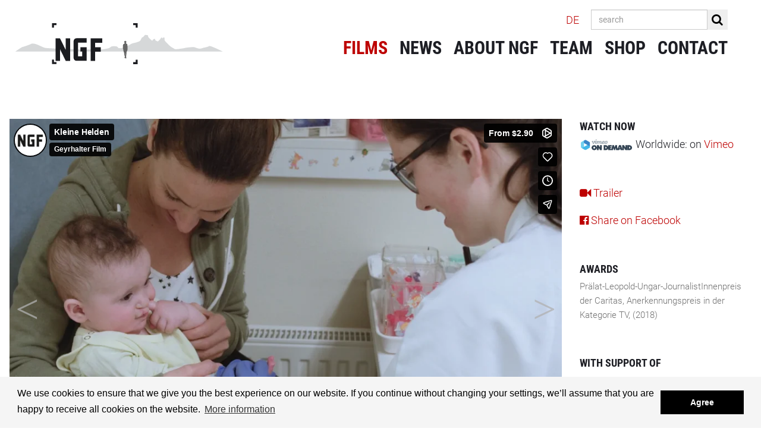

--- FILE ---
content_type: text/html;charset=UTF-8
request_url: https://www.geyrhalterfilm.com/jart/prj3/geyrhalter/main.jart?rel=en&reserve-mode=active&content-id=1497604516536&film_id=1516713816215
body_size: 11913
content:
<!DOCTYPE html><html lang="en"><head><meta http-equiv="Content-Type" content="text/html; charset=UTF-8"><base href="https://www.geyrhalterfilm.com/jart/prj3/geyrhalter/main.jart"><meta name="viewport" content="width=device-width, initial-scale=1.0"><link href="main.css" rel="styleSheet" type="text/css"><title>NGF - Nikolaus Geyrhalter Filmproduktion - Small Heroes</title><meta property="og:title" content="NGF - Nikolaus Geyrhalter Filmproduktion - Small Heroes"><meta name="description" content=""><meta name="keywords" content=""><meta property="og:image" content="https://www.geyrhalterfilm.com/jart/prj3/geyrhalter/images/img-db/1516713818813.jpg"><meta property="og:image:width" content="3840"><meta property="og:image:height" content="2160"><meta property="og:description" content=" A documentary about children from Albania, who are medically treated in Austria. "><script type="text/javascript" src="indexes/main/packages/widget_html/widget_html.js"></script><meta name="google-site-verification" content="8kYjxHj2Qy38jouynj3Szhk8V0m4MbO00rNJjGAeH2s"><meta name="google-site-verification" content="RnDIC7epLjcZSEgu_En0hEn0m97kr6blGGrbp3OIX3Y"><meta name="google-site-verification" content="XzoTIYx_oPUVwUDpY0xAW4CWWPPz9rwY3fNzecjx79I"><link href="resources/favicon/apple-touch-icon.png" rel="apple-touch-icon" sizes="180x180"><link href="resources/favicon/favicon-32x32.png" rel="icon" sizes="32x32" type="image/png"><link href="resources/favicon/favicon-16x16.png" rel="icon" sizes="16x16" type="image/png"><link href="resources/favicon/manifest.json" rel="manifest"><link href="resources/favicon/safari-pinned-tab.svg" rel="mask-icon" sizes="#ffffff"><meta content="#ffffff" name="theme-color"></head><body data-rel="en" data-reserve-mode="active" data-content-id="1497604516536" data-j-project="geyrhalter" data-j-index="main" class="no-blobedit en active no-js content-id-1497604516536 "><header class=""><div class="navbar-fixed-top"><div class="container"><div class="row"><div class="col-md-4 col-sm-4 col-xs-8"><div class="logozeile"><a class="logo text-center" href="/en"><img src="resources/images/logo.png" class="img-responsive"></a></div></div><div class="col-md-8 col-sm-8 col-xs-12"><div class="pull-right"><nav class="navbar"><div class="container"><div class="navbar-header"><button type="button" class="navbar-toggle" data-toggle="collapse" data-target=".navbar-collapse"><span class="icon-bar"></span><span class="icon-bar"></span><span class="icon-bar"></span></button></div><div class="collapse navbar-collapse"><div class="hidden-xs"><form action="/en/search_result" class="searchForm" method="POST"><input class="form-control" name="search" placeholder="search" required="" type="text"><button class="btn btn-secondary" type="submit"><i class="fa fa-search"></i></button></form></div><div class="hidden-xs"><div class="release-switch"><a href="/kleine_helden">DE</a></div></div><ul class="nav navbar-nav"><li class="active "><a href="/en/films">Films</a></li><li class=""><a href="/en/news">News</a></li><li class="xxdropdown "><a class="dropdown-togglexx" data-toggle="dropdownxx" role="button" aria-haspopup="true" aria-expanded="false" href="/en/about_ngf">About NGF</a></li><li class=""><a href="/en/team">Team</a></li><li class=""><a href="/en/shop">Shop</a></li><li class=""><a href="/en/contact">Contact</a></li></ul><div class="visible-xs"><form action="/en/search_result" class="searchForm" method="POST"><input class="form-control" name="search" placeholder="search" required="" type="text"><button class="btn btn-secondary" type="submit"><i class="fa fa-search"></i></button></form></div><div class="visible-xs"><div class="release-switch"><a href="/jart/prj3/geyrhalter/main.jart?rel=de&amp;reserve-mode=active&amp;content-id=1497604516536&amp;film_id=1516713816215">DE</a></div></div></div></div></nav></div></div></div></div></div></header><main id="main"><div class="container"><div class="row"><div class="col-sm-12"><div class="main-content"><div class="row "><div class="col-md-12  contentblock  " style=""><div class=" content"><div id="DBC-1497604516727"><!--
RT GEN FOR film-detail.xml
--><!--#disableRT#--> <div class="film detail"> <div class="entry"> <div class="row"> <div class="col-sm-9"> <div class="img-responsive teaserimage"> <div class="slider-filmdetail"> <!-- --> <div class="video-container"> <div class='embed-container'> <iframe src='https://player.vimeo.com/video/271254060' frameborder='0' allowfullscreen></iframe> </div> </div> <div class="img-item"> <img alt="" src="/jart/prj3/geyrhalter/images/cache/fd85233e5b23a89bde754127d87cea12/0x123E34918A86EEA293A1697692A7DDEA.jpeg"> </div> <div class="img-item"> <img alt="" src="/jart/prj3/geyrhalter/images/cache/f7ab6f75c7bf848c8da3e56937fa56d3/0xF41AFE2ED24E0ADCEC1B0BFDBCB0DAC2.jpeg"> </div> <div class="img-item"> <img alt="" src="/jart/prj3/geyrhalter/images/cache/e107faec7b1c681a0aab5e694ace4cc9/0xCC19CF0C7329F6940A6937F6C6AFA995.jpeg"> </div> </div> </div> <div class="text-content"> <h1>Small Heroes</h1> <div class="regie"> A film by Marion Priglinger </div> <div class="fact-info small"> A 2017, 52 min. <br> <div class="status Fertiggestellt"> Fertiggestellt </div> </div> <div class="thema inhalt"> <h3>Synopsis</h3> <div class="inhalt-text">A documentary about children from Albania, who are medically treated in Austria.</div> </div> <div class="thema credit"> <div class="row"> <div class="col-sm-4"> <div class="img-responsive"> <img alt="" src="/jart/prj3/geyrhalter/images/cache/ca482147161fc20f037064dc3c74df3b/0x690C7E4151883DB1C59CA1EAFC4D66B8.jpeg"> </div> </div> <div class="col-sm-8"> <h3>Credits</h3> <div class="credit-inhalt small"> &#160;<br />Director, Script, Photography:<br />Marion Priglinger<br />&#160;<br />Additional Photography:<br />Marie Thérèse Zumtobel<br />&#160;<br />Editing:<br />Emily Artmann<br />&#160;<br />Assistant Editor:<br />Georg Vogler<br />&#160;<br />Colour Grading:<br />Simon Graf<br />&#160;<br />Sound Mixing:<br />Christofer Frank<br />&#160;<br />Production Management:<br />Catrin Freundlinger<br />&#160;<br />Executive Producer:<br />Markus Glaser<br />&#160;<br />Producers:<br />Markus Glaser<br />Wolfgang Widerhofer<br />Nikolaus Geyrhalter<br />Michael Kitzberger<br />&#160;<br />With support of:<br />ORF<br />Filmfonds Wien<br />Fernsehfonds Austria<br />Land Oberösterreich<br />&#160;<br type="_moz" /> </div> </div> </div> </div> </div> </div> <div class="col-sm-3"> <div class="aside"> <div class="thema distribution"> <h3>Watch now</h3> <div class="item"> <div class="dist-image img-responsive"> <img src="/jart/prj3/geyrhalter/images/img-db/1516714359660.jpg" /> <span class="bezeichnung">Worldwide: </span> <span class="distribution">on <a href="https://vimeo.com/ondemand/kleinehelden">Vimeo</a></span> </div> </div> </div> </br> <div class="thema links"> <div class="youtube"> <a href="https://vimeo.com/271254060" target="_blank"> <span class="fa fa-video-camera" aria-hidden="true"></span> <span>Trailer</span> </a> </div> </div> <div class="shareText"> <a href="http://www.facebook.com/share.php?u=https%3A%2F%2Fwww.geyrhalterfilm.com%2Fjart%2Fprj3%2Fgeyrhalter%2Fmain.jart%3Frel%3Den%26reserve-mode%3Dactive%26content-id%3D1497604516536%26film_id%3D1516713816215" target="_blank"> <span class="fa fa-facebook-official" aria-hidden="true"></span> <span> Share on Facebook<br></span> </a> </div> </br> <div class="thema preis"> <h3>Awards</h3> <div class="item"> <!-- --> <div class="name small">Prälat-Leopold-Ungar-JournalistInnenpreis der Caritas, Anerkennungspreis in der Kategorie TV, (2018)</div> </div> </div> </br> <div class="thema sponsor"> <h3>with support of</h3> <div class="row"> <div class="col-md-4 col-sm-6 col-xs-4"> <div class="image-container"> <div class="inner"> <div class="orig-bild img-responsive"> <img src="/jart/prj3/geyrhalter/images/img-db/1498514673013.jpg" /> </div> </div> </div> </div> </div> <div class="row"> <div class="col-md-4 col-sm-6 col-xs-4"> <div class="image-container"> <div class="inner"> <div class="orig-bild img-responsive"> <img src="/jart/prj3/geyrhalter/images/img-db/1520694804834.jpeg" /> </div> </div> </div> </div> </div> <div class="row"> <div class="col-md-4 col-sm-6 col-xs-4"> <div class="image-container"> <div class="inner"> <div class="orig-bild img-responsive"> <img src="/jart/prj3/geyrhalter/images/img-db/1498514672804.jpg" /> </div> </div> </div> </div> </div> <div class="row"> <div class="col-md-4 col-sm-6 col-xs-4"> <div class="image-container"> <div class="inner"> <div class="orig-bild img-responsive"> <img src="/jart/prj3/geyrhalter/images/img-db/1561443203547.jpg" /> </div> </div> </div> </div> </div> </div> </br> <div class="thema company"> <h3>Production</h3> <div class="item"> <div class="row"> <div class="col-md-4 col-sm-6 col-xs-4"> <div class="image-container-filmdetail"> <div class="orig-bild img-responsive"> <img src="/jart/prj3/geyrhalter/images/img-db/1296526695169.png" /> </div> </div> </div> </div> </div> </div> </br> </div> </div> </div> </div> </div><!--
/RT GEN FOR film-detail.xml
--></div></div></div></div>&nbsp;&nbsp;</div></div></div></div></main><footer><div class="container"><div class="footer-inner"><div class="footer-formular-main"><div class="form-helper">&nbsp;</div></div><div class="row"><div class="col-sm-12"><div class="footer-wrapper"><div class="row "><div class="col-md-3  contentblock  " style=""><div class=" content"><div class="text-content"><span class="avtext">CONTACT</span><br /><span class="avtext">Nikolaus Geyrhalter Filmproduktion GmbH</span><br /><span class="avtext">Hildebrandgasse 26</span><br /><span class="avtext">A-1180 Vienna</span><br /><br /><span class="avtext">T +43 1 4030162</span><br /><span class="avtext">E </span><script type="text/javascript">document.write('<' + '' + 'a c'  + '' + 'lass="avtext"' + '' + 'h' + 'ref="' + 'm' + '' + 'ail' + '' + 'to:' + 'info' + '' + (' ').replace(' ', '') + '@' + '' + 'geyrhalterfilm.com' + '' + '">' + 'info@geyrhalterfilm.com' + '</' + '' + 'a' + '>');</script><br /><br /></div></div></div><div class="col-md-3  contentblock  " style=""><div class=" content"></div></div><div class="col-md-3  contentblock  " style=""><div class=" content"><div class="widget"><div class="footer-social">
<a class="social-icon" href="https://www.facebook.com/geyrhalterfilm/" target="_blank">
<i class="fa fa-facebook" aria-hidden="true"></i>
</a>

<div class="footer-social">
<a class="social-icon" href="https://www.instagram.com/geyrhalterfilm/" target="_blank">
<i class="fa fa-instagram" aria-hidden="true"></i>
</a>

<a class="social-icon" href="https://vimeo.com/geyrhalterfilm/vod_pages" target="_blank">
<i class="fa fa-vimeo" aria-hidden="true"></i>
</a>

<a class="social-icon" href="https://www.youtube.com/user/Geyrhalterfilm" target="_blank">
<i class="fa fa-youtube" aria-hidden="true"></i>
</a>
</div>&nbsp;</div><div class="text-content"><div class="avtext" style="text-align: right;"><span class="avtext"> </span><br /><br /><span class="avtext">© 2026 Nikolaus Geyrhalter</span><br /><span class="avtext">Filmproduktion GmbH</span><br /><br /><span class="avtext">All rights reserved </span><a href="/en/imprint" class="avtext"><span class="avtext">Imprint</span></a><span class="avtext"> & </span><a href="/en/disclaimer" class="avtext"><span class="avtext">Disclaimer</span></a></div></div></div></div><div class="col-md-3  contentblock  " style=""><div class=" content"></div></div></div></div></div></div><a class="scrollToTop" href="#" title="Scroll To Top"></a></div></div></footer><script type="text/javascript" src="main.js"></script><script type="text/javascript">
$(document).ready(function() {
    $('.slider-filmdetail').slick({
       slidesToShow: 1,
        slidesToScroll: 1,
        focusOnSelect:true,
        dots: true,

    });
    
});
</script></body></html>

--- FILE ---
content_type: text/html; charset=UTF-8
request_url: https://player.vimeo.com/video/271254060
body_size: 7206
content:
<!DOCTYPE html>
<html lang="en">
<head>
  <meta charset="utf-8">
  <meta name="viewport" content="width=device-width,initial-scale=1,user-scalable=yes">
  
  <link rel="canonical" href="https://player.vimeo.com/video/271254060">
  <meta name="googlebot" content="noindex,indexifembedded">
  
  
  <title>Kleine Helden on Vimeo</title>
  <style>
      body, html, .player, .fallback {
          overflow: hidden;
          width: 100%;
          height: 100%;
          margin: 0;
          padding: 0;
      }
      .fallback {
          
              background-color: transparent;
          
      }
      .player.loading { opacity: 0; }
      .fallback iframe {
          position: fixed;
          left: 0;
          top: 0;
          width: 100%;
          height: 100%;
      }
  </style>
  <link rel="modulepreload" href="https://f.vimeocdn.com/p/4.46.25/js/player.module.js" crossorigin="anonymous">
  <link rel="modulepreload" href="https://f.vimeocdn.com/p/4.46.25/js/vendor.module.js" crossorigin="anonymous">
  <link rel="preload" href="https://f.vimeocdn.com/p/4.46.25/css/player.css" as="style">
</head>

<body>


<div class="vp-placeholder">
    <style>
        .vp-placeholder,
        .vp-placeholder-thumb,
        .vp-placeholder-thumb::before,
        .vp-placeholder-thumb::after {
            position: absolute;
            top: 0;
            bottom: 0;
            left: 0;
            right: 0;
        }
        .vp-placeholder {
            visibility: hidden;
            width: 100%;
            max-height: 100%;
            height: calc(1080 / 1920 * 100vw);
            max-width: calc(1920 / 1080 * 100vh);
            margin: auto;
        }
        .vp-placeholder-carousel {
            display: none;
            background-color: #000;
            position: absolute;
            left: 0;
            right: 0;
            bottom: -60px;
            height: 60px;
        }
    </style>

    

    
        <style>
            .vp-placeholder-thumb {
                overflow: hidden;
                width: 100%;
                max-height: 100%;
                margin: auto;
            }
            .vp-placeholder-thumb::before,
            .vp-placeholder-thumb::after {
                content: "";
                display: block;
                filter: blur(7px);
                margin: 0;
                background: url(https://i.vimeocdn.com/video/702527677-93ddf8eefb6c4b6889e7d6d1145fce12278fa089ef5bb848753a6866e5799fb8-d?mw=80&q=85) 50% 50% / contain no-repeat;
            }
            .vp-placeholder-thumb::before {
                 
                margin: -30px;
            }
        </style>
    

    <div class="vp-placeholder-thumb"></div>
    <div class="vp-placeholder-carousel"></div>
    <script>function placeholderInit(t,h,d,s,n,o){var i=t.querySelector(".vp-placeholder"),v=t.querySelector(".vp-placeholder-thumb");if(h){var p=function(){try{return window.self!==window.top}catch(a){return!0}}(),w=200,y=415,r=60;if(!p&&window.innerWidth>=w&&window.innerWidth<y){i.style.bottom=r+"px",i.style.maxHeight="calc(100vh - "+r+"px)",i.style.maxWidth="calc("+n+" / "+o+" * (100vh - "+r+"px))";var f=t.querySelector(".vp-placeholder-carousel");f.style.display="block"}}if(d){var e=new Image;e.onload=function(){var a=n/o,c=e.width/e.height;if(c<=.95*a||c>=1.05*a){var l=i.getBoundingClientRect(),g=l.right-l.left,b=l.bottom-l.top,m=window.innerWidth/g*100,x=window.innerHeight/b*100;v.style.height="calc("+e.height+" / "+e.width+" * "+m+"vw)",v.style.maxWidth="calc("+e.width+" / "+e.height+" * "+x+"vh)"}i.style.visibility="visible"},e.src=s}else i.style.visibility="visible"}
</script>
    <script>placeholderInit(document,  false ,  true , "https://i.vimeocdn.com/video/702527677-93ddf8eefb6c4b6889e7d6d1145fce12278fa089ef5bb848753a6866e5799fb8-d?mw=80\u0026q=85",  1920 ,  1080 );</script>
</div>

<div id="player" class="player"></div>
<script>window.playerConfig = {"cdn_url":"https://f.vimeocdn.com","vimeo_api_url":"api.vimeo.com","request":{"files":{"dash":{"cdns":{"akfire_interconnect_quic":{"avc_url":"https://vod-adaptive-ak.vimeocdn.com/exp=1768733490~acl=%2F58202ddb-40ac-44bf-b15a-b67ffdc9a6bf%2Fpsid%3Dcc706f179de5eb014cc1d9f26d85801e638402e3cd443b1e207b4a31814a53d6%2F%2A~hmac=174345fdbfcebae35520c8ade5e12dcb877f18a7927c62b8bc96ef15aae1a051/58202ddb-40ac-44bf-b15a-b67ffdc9a6bf/psid=cc706f179de5eb014cc1d9f26d85801e638402e3cd443b1e207b4a31814a53d6/v2/playlist/av/primary/playlist.json?omit=av1-hevc\u0026pathsig=8c953e4f~_pFReVYrqHFiNZpBfVXXfoJRhHnJC_tik2_2mkQ4DdU\u0026r=dXM%3D\u0026rh=35jXlg","origin":"gcs","url":"https://vod-adaptive-ak.vimeocdn.com/exp=1768733490~acl=%2F58202ddb-40ac-44bf-b15a-b67ffdc9a6bf%2Fpsid%3Dcc706f179de5eb014cc1d9f26d85801e638402e3cd443b1e207b4a31814a53d6%2F%2A~hmac=174345fdbfcebae35520c8ade5e12dcb877f18a7927c62b8bc96ef15aae1a051/58202ddb-40ac-44bf-b15a-b67ffdc9a6bf/psid=cc706f179de5eb014cc1d9f26d85801e638402e3cd443b1e207b4a31814a53d6/v2/playlist/av/primary/playlist.json?pathsig=8c953e4f~_pFReVYrqHFiNZpBfVXXfoJRhHnJC_tik2_2mkQ4DdU\u0026r=dXM%3D\u0026rh=35jXlg"},"fastly_skyfire":{"avc_url":"https://skyfire.vimeocdn.com/1768733490-0x143906255493b700039e6b81f786e44922b8e7dc/58202ddb-40ac-44bf-b15a-b67ffdc9a6bf/psid=cc706f179de5eb014cc1d9f26d85801e638402e3cd443b1e207b4a31814a53d6/v2/playlist/av/primary/playlist.json?omit=av1-hevc\u0026pathsig=8c953e4f~_pFReVYrqHFiNZpBfVXXfoJRhHnJC_tik2_2mkQ4DdU\u0026r=dXM%3D\u0026rh=35jXlg","origin":"gcs","url":"https://skyfire.vimeocdn.com/1768733490-0x143906255493b700039e6b81f786e44922b8e7dc/58202ddb-40ac-44bf-b15a-b67ffdc9a6bf/psid=cc706f179de5eb014cc1d9f26d85801e638402e3cd443b1e207b4a31814a53d6/v2/playlist/av/primary/playlist.json?pathsig=8c953e4f~_pFReVYrqHFiNZpBfVXXfoJRhHnJC_tik2_2mkQ4DdU\u0026r=dXM%3D\u0026rh=35jXlg"}},"default_cdn":"akfire_interconnect_quic","separate_av":true,"streams":[{"profile":"165","id":"12be8a8b-7c6c-483e-a42c-6e0a01e7826a","fps":25,"quality":"540p"},{"profile":"174","id":"2754c19e-ed9b-45bd-8679-11910b61af8c","fps":25,"quality":"720p"},{"profile":"164","id":"31f4b759-dcfc-4cc5-9b25-1c2f7f558f60","fps":25,"quality":"360p"},{"profile":"175","id":"de7b76fa-240e-4702-82ed-544d3fc39401","fps":25,"quality":"1080p"}],"streams_avc":[{"profile":"165","id":"12be8a8b-7c6c-483e-a42c-6e0a01e7826a","fps":25,"quality":"540p"},{"profile":"174","id":"2754c19e-ed9b-45bd-8679-11910b61af8c","fps":25,"quality":"720p"},{"profile":"164","id":"31f4b759-dcfc-4cc5-9b25-1c2f7f558f60","fps":25,"quality":"360p"},{"profile":"175","id":"de7b76fa-240e-4702-82ed-544d3fc39401","fps":25,"quality":"1080p"}]},"hls":{"cdns":{"akfire_interconnect_quic":{"avc_url":"https://vod-adaptive-ak.vimeocdn.com/exp=1768733490~acl=%2F58202ddb-40ac-44bf-b15a-b67ffdc9a6bf%2Fpsid%3Dcc706f179de5eb014cc1d9f26d85801e638402e3cd443b1e207b4a31814a53d6%2F%2A~hmac=174345fdbfcebae35520c8ade5e12dcb877f18a7927c62b8bc96ef15aae1a051/58202ddb-40ac-44bf-b15a-b67ffdc9a6bf/psid=cc706f179de5eb014cc1d9f26d85801e638402e3cd443b1e207b4a31814a53d6/v2/playlist/av/primary/playlist.m3u8?omit=av1-hevc-opus\u0026pathsig=8c953e4f~OYW6brAbnLiZm8fkz-unzJK6hk9AGwJFs7zw44GYEgs\u0026r=dXM%3D\u0026rh=35jXlg\u0026sf=fmp4","origin":"gcs","url":"https://vod-adaptive-ak.vimeocdn.com/exp=1768733490~acl=%2F58202ddb-40ac-44bf-b15a-b67ffdc9a6bf%2Fpsid%3Dcc706f179de5eb014cc1d9f26d85801e638402e3cd443b1e207b4a31814a53d6%2F%2A~hmac=174345fdbfcebae35520c8ade5e12dcb877f18a7927c62b8bc96ef15aae1a051/58202ddb-40ac-44bf-b15a-b67ffdc9a6bf/psid=cc706f179de5eb014cc1d9f26d85801e638402e3cd443b1e207b4a31814a53d6/v2/playlist/av/primary/playlist.m3u8?omit=opus\u0026pathsig=8c953e4f~OYW6brAbnLiZm8fkz-unzJK6hk9AGwJFs7zw44GYEgs\u0026r=dXM%3D\u0026rh=35jXlg\u0026sf=fmp4"},"fastly_skyfire":{"avc_url":"https://skyfire.vimeocdn.com/1768733490-0x143906255493b700039e6b81f786e44922b8e7dc/58202ddb-40ac-44bf-b15a-b67ffdc9a6bf/psid=cc706f179de5eb014cc1d9f26d85801e638402e3cd443b1e207b4a31814a53d6/v2/playlist/av/primary/playlist.m3u8?omit=av1-hevc-opus\u0026pathsig=8c953e4f~OYW6brAbnLiZm8fkz-unzJK6hk9AGwJFs7zw44GYEgs\u0026r=dXM%3D\u0026rh=35jXlg\u0026sf=fmp4","origin":"gcs","url":"https://skyfire.vimeocdn.com/1768733490-0x143906255493b700039e6b81f786e44922b8e7dc/58202ddb-40ac-44bf-b15a-b67ffdc9a6bf/psid=cc706f179de5eb014cc1d9f26d85801e638402e3cd443b1e207b4a31814a53d6/v2/playlist/av/primary/playlist.m3u8?omit=opus\u0026pathsig=8c953e4f~OYW6brAbnLiZm8fkz-unzJK6hk9AGwJFs7zw44GYEgs\u0026r=dXM%3D\u0026rh=35jXlg\u0026sf=fmp4"}},"default_cdn":"akfire_interconnect_quic","separate_av":true},"progressive":[{"profile":"175","width":1920,"height":1080,"mime":"video/mp4","fps":25,"url":"https://vod-progressive-ak.vimeocdn.com/exp=1768733490~acl=%2Fvimeo-transcode-storage-prod-us-east1-h264-1080p%2F01%2F4250%2F10%2F271254060%2F1007825324.mp4~hmac=e46b596ed81cfea0faf25448bb0a2f988312e33c2bdb616170d541a63c973c4e/vimeo-transcode-storage-prod-us-east1-h264-1080p/01/4250/10/271254060/1007825324.mp4","cdn":"akamai_interconnect","quality":"1080p","id":"de7b76fa-240e-4702-82ed-544d3fc39401","origin":"gcs"},{"profile":"165","width":960,"height":540,"mime":"video/mp4","fps":25,"url":"https://vod-progressive-ak.vimeocdn.com/exp=1768733490~acl=%2Fvimeo-transcode-storage-prod-us-central1-h264-540p%2F01%2F4250%2F10%2F271254060%2F1007825323.mp4~hmac=c8535727af558e81def8a0ebee180a7e2b55481825ddbf79df44a98ff0d11298/vimeo-transcode-storage-prod-us-central1-h264-540p/01/4250/10/271254060/1007825323.mp4","cdn":"akamai_interconnect","quality":"540p","id":"12be8a8b-7c6c-483e-a42c-6e0a01e7826a","origin":"gcs"},{"profile":"174","width":1280,"height":720,"mime":"video/mp4","fps":25,"url":"https://vod-progressive-ak.vimeocdn.com/exp=1768733490~acl=%2Fvimeo-transcode-storage-prod-us-west1-h264-720p%2F01%2F4250%2F10%2F271254060%2F1007825318.mp4~hmac=9f346d7864c4696314adf4b41877a37b4e5cf1fc02998754d7b6c489c3b30000/vimeo-transcode-storage-prod-us-west1-h264-720p/01/4250/10/271254060/1007825318.mp4","cdn":"akamai_interconnect","quality":"720p","id":"2754c19e-ed9b-45bd-8679-11910b61af8c","origin":"gcs"},{"profile":"164","width":640,"height":360,"mime":"video/mp4","fps":25,"url":"https://vod-progressive-ak.vimeocdn.com/exp=1768733490~acl=%2Fvimeo-prod-skyfire-std-us%2F01%2F4250%2F10%2F271254060%2F1007825321.mp4~hmac=a410fac3984084387215c81fcb7329de26c23632f315371e0799f6ecc5a60cf8/vimeo-prod-skyfire-std-us/01/4250/10/271254060/1007825321.mp4","cdn":"akamai_interconnect","quality":"360p","id":"31f4b759-dcfc-4cc5-9b25-1c2f7f558f60","origin":"gcs"}]},"file_codecs":{"av1":[],"avc":["12be8a8b-7c6c-483e-a42c-6e0a01e7826a","2754c19e-ed9b-45bd-8679-11910b61af8c","31f4b759-dcfc-4cc5-9b25-1c2f7f558f60","de7b76fa-240e-4702-82ed-544d3fc39401"],"hevc":{"dvh1":[],"hdr":[],"sdr":[]}},"lang":"en","referrer":"https://www.geyrhalterfilm.com/jart/prj3/geyrhalter/main.jart?rel=en\u0026amp;reserve-mode=active\u0026amp;content-id=1497604516536\u0026amp;film_id=1516713816215","cookie_domain":".vimeo.com","signature":"378896ea3db6cc6d066644631d36a394","timestamp":1768729890,"expires":3600,"thumb_preview":{"url":"https://videoapi-sprites.vimeocdn.com/video-sprites/image/a5d392fe-26ae-4ce7-89dc-70d135c79481.0.jpeg?ClientID=sulu\u0026Expires=1768733248\u0026Signature=e1757d8f95903019fd706863321800438d8ed3da","height":2880,"width":4260,"frame_height":240,"frame_width":426,"columns":10,"frames":120},"currency":"USD","session":"1187ec1758f8ea63c7fe6bcb4c7d526179443d481768729890","cookie":{"volume":1,"quality":null,"hd":0,"captions":null,"transcript":null,"captions_styles":{"color":null,"fontSize":null,"fontFamily":null,"fontOpacity":null,"bgOpacity":null,"windowColor":null,"windowOpacity":null,"bgColor":null,"edgeStyle":null},"audio_language":null,"audio_kind":null,"qoe_survey_vote":0},"build":{"backend":"31e9776","js":"4.46.25"},"urls":{"js":"https://f.vimeocdn.com/p/4.46.25/js/player.js","js_base":"https://f.vimeocdn.com/p/4.46.25/js","js_module":"https://f.vimeocdn.com/p/4.46.25/js/player.module.js","js_vendor_module":"https://f.vimeocdn.com/p/4.46.25/js/vendor.module.js","locales_js":{"de-DE":"https://f.vimeocdn.com/p/4.46.25/js/player.de-DE.js","en":"https://f.vimeocdn.com/p/4.46.25/js/player.js","es":"https://f.vimeocdn.com/p/4.46.25/js/player.es.js","fr-FR":"https://f.vimeocdn.com/p/4.46.25/js/player.fr-FR.js","ja-JP":"https://f.vimeocdn.com/p/4.46.25/js/player.ja-JP.js","ko-KR":"https://f.vimeocdn.com/p/4.46.25/js/player.ko-KR.js","pt-BR":"https://f.vimeocdn.com/p/4.46.25/js/player.pt-BR.js","zh-CN":"https://f.vimeocdn.com/p/4.46.25/js/player.zh-CN.js"},"ambisonics_js":"https://f.vimeocdn.com/p/external/ambisonics.min.js","barebone_js":"https://f.vimeocdn.com/p/4.46.25/js/barebone.js","chromeless_js":"https://f.vimeocdn.com/p/4.46.25/js/chromeless.js","three_js":"https://f.vimeocdn.com/p/external/three.rvimeo.min.js","vuid_js":"https://f.vimeocdn.com/js_opt/modules/utils/vuid.min.js","hive_sdk":"https://f.vimeocdn.com/p/external/hive-sdk.js","hive_interceptor":"https://f.vimeocdn.com/p/external/hive-interceptor.js","proxy":"https://player.vimeo.com/static/proxy.html","css":"https://f.vimeocdn.com/p/4.46.25/css/player.css","chromeless_css":"https://f.vimeocdn.com/p/4.46.25/css/chromeless.css","fresnel":"https://arclight.vimeo.com/add/player-stats","player_telemetry_url":"https://arclight.vimeo.com/player-events","telemetry_base":"https://lensflare.vimeo.com"},"flags":{"plays":1,"dnt":0,"autohide_controls":0,"preload_video":"metadata_on_hover","qoe_survey_forced":0,"ai_widget":0,"ecdn_delta_updates":0,"disable_mms":0,"check_clip_skipping_forward":0},"country":"US","client":{"ip":"18.226.150.217"},"ab_tests":{"cross_origin_texttracks":{"group":"variant","track":false,"data":null}},"atid":"1619397569.1768729890","ai_widget_signature":"c14ffbc8397b87d2c25290e6d8e8d104abc99ca7352b9452da0e029133ab008c_1768733490","config_refresh_url":"https://player.vimeo.com/video/271254060/config/request?atid=1619397569.1768729890\u0026expires=3600\u0026referrer=https%3A%2F%2Fwww.geyrhalterfilm.com%2Fjart%2Fprj3%2Fgeyrhalter%2Fmain.jart%3Frel%3Den%26reserve-mode%3Dactive%26content-id%3D1497604516536%26film_id%3D1516713816215\u0026session=1187ec1758f8ea63c7fe6bcb4c7d526179443d481768729890\u0026signature=378896ea3db6cc6d066644631d36a394\u0026time=1768729890\u0026v=1"},"player_url":"player.vimeo.com","video":{"id":271254060,"title":"Kleine Helden","width":1920,"height":1080,"duration":123,"url":"https://vimeo.com/271254060","share_url":"https://vimeo.com/271254060","embed_code":"\u003ciframe title=\"vimeo-player\" src=\"https://player.vimeo.com/video/271254060?h=04f0e84094\" width=\"640\" height=\"360\" frameborder=\"0\" referrerpolicy=\"strict-origin-when-cross-origin\" allow=\"autoplay; fullscreen; picture-in-picture; clipboard-write; encrypted-media; web-share\"   allowfullscreen\u003e\u003c/iframe\u003e","default_to_hd":0,"privacy":"ptv","embed_permission":"public","thumbnail_url":"https://i.vimeocdn.com/video/702527677-93ddf8eefb6c4b6889e7d6d1145fce12278fa089ef5bb848753a6866e5799fb8-d","owner":{"id":9198399,"name":"Geyrhalter Film","img":"https://i.vimeocdn.com/portrait/18014403_60x60?sig=ad7bfd5f8128693d7c6f495ffd4816c748321593223ad77e7682eec780346a4c\u0026v=1\u0026region=us","img_2x":"https://i.vimeocdn.com/portrait/18014403_60x60?sig=ad7bfd5f8128693d7c6f495ffd4816c748321593223ad77e7682eec780346a4c\u0026v=1\u0026region=us","url":"https://vimeo.com/geyrhalterfilm","account_type":"business"},"spatial":0,"live_event":null,"version":{"current":null,"available":[{"id":15625590,"file_id":1007823709,"is_current":true}]},"unlisted_hash":null,"rating":{"id":3},"fps":25,"vod":{"id":146812,"is_feature":0,"is_trailer":1,"is_free_episode":0,"purchase_options":[{"expiring":0,"purchase_type":"purchase_container","product_type":"ptv","product_id":1200660,"outro_string":"Rent {PRICE}","feature_title":"Kleine Helden","popup_uri":"/store/ondemand/rent/146812","label_string":"From {PRICE}","onsite_uri":"/ondemand/kleinehelden#rent","feature_id":270347040,"purchased":false,"type":"rent","prices":{"AUD":"A$3.84","BND":"B$ 3,78","CAD":"CA$3.70","CHF":"CHF2.90","DKK":"DKK 18.04","EUR":"2,42 €","GBP":"£2.14","ILS":"₪10.69","JPY":"¥318","KRW":"₩3,102","MXN":"MX$57.07","NOK":"NOK 23.20","PLN":"PLN 10.33","SEK":"SEK 24.90","SGD":"S$3.78","TRY":"TRY 110.76","TWD":"NT$94.05","USD":"$2.90"}},{"expiring":0,"purchase_type":"purchase_container","product_type":"vod_dl","product_id":1200661,"outro_string":"Buy {PRICE}","feature_title":"Kleine Helden","popup_uri":"/store/ondemand/buy/146812","label_string":"Buy {PRICE}","onsite_uri":"/ondemand/kleinehelden#buy","feature_id":270347040,"purchased":false,"type":"buy","prices":{"AUD":"A$9.14","BND":"B$ 9,00","CAD":"CA$8.81","CHF":"CHF6.90","DKK":"DKK 42.92","EUR":"5,76 €","GBP":"£5.08","ILS":"₪25.43","JPY":"¥756","KRW":"₩7,380","MXN":"MX$135.78","NOK":"NOK 55.19","PLN":"PLN 24.57","SEK":"SEK 59.24","SGD":"S$9.00","TRY":"TRY 263.54","TWD":"NT$223.78","USD":"$6.90"}}],"button_text":"Watch Trailer","url":"https://vimeo.com/ondemand/kleinehelden","poster":"https://i.vimeocdn.com/vod_poster/219911","feature_title":"Kleine Helden","feature_id":270347040,"countries":["CH","DE","AT"]},"channel_layout":"stereo","ai":0,"locale":""},"user":{"id":0,"team_id":0,"team_origin_user_id":0,"account_type":"none","liked":0,"watch_later":0,"owner":0,"mod":0,"logged_in":0,"private_mode_enabled":0,"vimeo_api_client_token":"eyJhbGciOiJIUzI1NiIsInR5cCI6IkpXVCJ9.eyJzZXNzaW9uX2lkIjoiMTE4N2VjMTc1OGY4ZWE2M2M3ZmU2YmNiNGM3ZDUyNjE3OTQ0M2Q0ODE3Njg3Mjk4OTAiLCJleHAiOjE3Njg3MzM0OTAsImFwcF9pZCI6MTE4MzU5LCJzY29wZXMiOiJwdWJsaWMgc3RhdHMifQ.B-uu-_wUqkIkYchs-72cYNIgPCFmJEGRoUyfcF1FNco"},"view":1,"vimeo_url":"vimeo.com","embed":{"audio_track":"","autoplay":0,"autopause":1,"dnt":0,"editor":0,"keyboard":1,"log_plays":1,"loop":0,"muted":0,"on_site":0,"texttrack":"","transparent":1,"outro":"vod","playsinline":1,"quality":null,"player_id":"","api":null,"app_id":"","color":"00adef","color_one":"000000","color_two":"00adef","color_three":"ffffff","color_four":"000000","context":"embed.main","settings":{"auto_pip":1,"badge":0,"byline":1,"collections":0,"color":0,"force_color_one":0,"force_color_two":0,"force_color_three":0,"force_color_four":0,"embed":1,"fullscreen":1,"like":1,"logo":1,"playbar":1,"portrait":1,"pip":1,"share":1,"spatial_compass":0,"spatial_label":0,"speed":1,"title":1,"vod":1,"volume":1,"watch_later":1,"watch_trailer":1,"watch_full_video":1,"controls":1,"airplay":1,"audio_tracks":1,"chapters":1,"chromecast":1,"cc":1,"transcript":1,"quality":1,"play_button_position":0,"ask_ai":0,"skipping_forward":1,"debug_payload_collection_policy":"default"},"create_interactive":{"has_create_interactive":false,"viddata_url":""},"min_quality":null,"max_quality":null,"initial_quality":null,"prefer_mms":1}}</script>
<script>const fullscreenSupported="exitFullscreen"in document||"webkitExitFullscreen"in document||"webkitCancelFullScreen"in document||"mozCancelFullScreen"in document||"msExitFullscreen"in document||"webkitEnterFullScreen"in document.createElement("video");var isIE=checkIE(window.navigator.userAgent),incompatibleBrowser=!fullscreenSupported||isIE;window.noModuleLoading=!1,window.dynamicImportSupported=!1,window.cssLayersSupported=typeof CSSLayerBlockRule<"u",window.isInIFrame=function(){try{return window.self!==window.top}catch(e){return!0}}(),!window.isInIFrame&&/twitter/i.test(navigator.userAgent)&&window.playerConfig.video.url&&(window.location=window.playerConfig.video.url),window.playerConfig.request.lang&&document.documentElement.setAttribute("lang",window.playerConfig.request.lang),window.loadScript=function(e){var n=document.getElementsByTagName("script")[0];n&&n.parentNode?n.parentNode.insertBefore(e,n):document.head.appendChild(e)},window.loadVUID=function(){if(!window.playerConfig.request.flags.dnt&&!window.playerConfig.embed.dnt){window._vuid=[["pid",window.playerConfig.request.session]];var e=document.createElement("script");e.async=!0,e.src=window.playerConfig.request.urls.vuid_js,window.loadScript(e)}},window.loadCSS=function(e,n){var i={cssDone:!1,startTime:new Date().getTime(),link:e.createElement("link")};return i.link.rel="stylesheet",i.link.href=n,e.getElementsByTagName("head")[0].appendChild(i.link),i.link.onload=function(){i.cssDone=!0},i},window.loadLegacyJS=function(e,n){if(incompatibleBrowser){var i=e.querySelector(".vp-placeholder");i&&i.parentNode&&i.parentNode.removeChild(i);let a=`/video/${window.playerConfig.video.id}/fallback`;window.playerConfig.request.referrer&&(a+=`?referrer=${window.playerConfig.request.referrer}`),n.innerHTML=`<div class="fallback"><iframe title="unsupported message" src="${a}" frameborder="0"></iframe></div>`}else{n.className="player loading";var t=window.loadCSS(e,window.playerConfig.request.urls.css),r=e.createElement("script"),o=!1;r.src=window.playerConfig.request.urls.js,window.loadScript(r),r["onreadystatechange"in r?"onreadystatechange":"onload"]=function(){!o&&(!this.readyState||this.readyState==="loaded"||this.readyState==="complete")&&(o=!0,playerObject=new VimeoPlayer(n,window.playerConfig,t.cssDone||{link:t.link,startTime:t.startTime}))},window.loadVUID()}};function checkIE(e){e=e&&e.toLowerCase?e.toLowerCase():"";function n(r){return r=r.toLowerCase(),new RegExp(r).test(e);return browserRegEx}var i=n("msie")?parseFloat(e.replace(/^.*msie (\d+).*$/,"$1")):!1,t=n("trident")?parseFloat(e.replace(/^.*trident\/(\d+)\.(\d+).*$/,"$1.$2"))+4:!1;return i||t}
</script>
<script nomodule>
  window.noModuleLoading = true;
  var playerEl = document.getElementById('player');
  window.loadLegacyJS(document, playerEl);
</script>
<script type="module">try{import("").catch(()=>{})}catch(t){}window.dynamicImportSupported=!0;
</script>
<script type="module">if(!window.dynamicImportSupported||!window.cssLayersSupported){if(!window.noModuleLoading){window.noModuleLoading=!0;var playerEl=document.getElementById("player");window.loadLegacyJS(document,playerEl)}var moduleScriptLoader=document.getElementById("js-module-block");moduleScriptLoader&&moduleScriptLoader.parentElement.removeChild(moduleScriptLoader)}
</script>
<script type="module" id="js-module-block">if(!window.noModuleLoading&&window.dynamicImportSupported&&window.cssLayersSupported){const n=document.getElementById("player"),e=window.loadCSS(document,window.playerConfig.request.urls.css);import(window.playerConfig.request.urls.js_module).then(function(o){new o.VimeoPlayer(n,window.playerConfig,e.cssDone||{link:e.link,startTime:e.startTime}),window.loadVUID()}).catch(function(o){throw/TypeError:[A-z ]+import[A-z ]+module/gi.test(o)&&window.loadLegacyJS(document,n),o})}
</script>

</body>
</html>


--- FILE ---
content_type: text/html; charset=UTF-8
request_url: https://player.vimeo.com/video/271254060
body_size: 7273
content:
<!DOCTYPE html>
<html lang="en">
<head>
  <meta charset="utf-8">
  <meta name="viewport" content="width=device-width,initial-scale=1,user-scalable=yes">
  
  <link rel="canonical" href="https://player.vimeo.com/video/271254060">
  <meta name="googlebot" content="noindex,indexifembedded">
  
  
  <title>Kleine Helden on Vimeo</title>
  <style>
      body, html, .player, .fallback {
          overflow: hidden;
          width: 100%;
          height: 100%;
          margin: 0;
          padding: 0;
      }
      .fallback {
          
              background-color: transparent;
          
      }
      .player.loading { opacity: 0; }
      .fallback iframe {
          position: fixed;
          left: 0;
          top: 0;
          width: 100%;
          height: 100%;
      }
  </style>
  <link rel="modulepreload" href="https://f.vimeocdn.com/p/4.46.25/js/player.module.js" crossorigin="anonymous">
  <link rel="modulepreload" href="https://f.vimeocdn.com/p/4.46.25/js/vendor.module.js" crossorigin="anonymous">
  <link rel="preload" href="https://f.vimeocdn.com/p/4.46.25/css/player.css" as="style">
</head>

<body>


<div class="vp-placeholder">
    <style>
        .vp-placeholder,
        .vp-placeholder-thumb,
        .vp-placeholder-thumb::before,
        .vp-placeholder-thumb::after {
            position: absolute;
            top: 0;
            bottom: 0;
            left: 0;
            right: 0;
        }
        .vp-placeholder {
            visibility: hidden;
            width: 100%;
            max-height: 100%;
            height: calc(1080 / 1920 * 100vw);
            max-width: calc(1920 / 1080 * 100vh);
            margin: auto;
        }
        .vp-placeholder-carousel {
            display: none;
            background-color: #000;
            position: absolute;
            left: 0;
            right: 0;
            bottom: -60px;
            height: 60px;
        }
    </style>

    

    
        <style>
            .vp-placeholder-thumb {
                overflow: hidden;
                width: 100%;
                max-height: 100%;
                margin: auto;
            }
            .vp-placeholder-thumb::before,
            .vp-placeholder-thumb::after {
                content: "";
                display: block;
                filter: blur(7px);
                margin: 0;
                background: url(https://i.vimeocdn.com/video/702527677-93ddf8eefb6c4b6889e7d6d1145fce12278fa089ef5bb848753a6866e5799fb8-d?mw=80&q=85) 50% 50% / contain no-repeat;
            }
            .vp-placeholder-thumb::before {
                 
                margin: -30px;
            }
        </style>
    

    <div class="vp-placeholder-thumb"></div>
    <div class="vp-placeholder-carousel"></div>
    <script>function placeholderInit(t,h,d,s,n,o){var i=t.querySelector(".vp-placeholder"),v=t.querySelector(".vp-placeholder-thumb");if(h){var p=function(){try{return window.self!==window.top}catch(a){return!0}}(),w=200,y=415,r=60;if(!p&&window.innerWidth>=w&&window.innerWidth<y){i.style.bottom=r+"px",i.style.maxHeight="calc(100vh - "+r+"px)",i.style.maxWidth="calc("+n+" / "+o+" * (100vh - "+r+"px))";var f=t.querySelector(".vp-placeholder-carousel");f.style.display="block"}}if(d){var e=new Image;e.onload=function(){var a=n/o,c=e.width/e.height;if(c<=.95*a||c>=1.05*a){var l=i.getBoundingClientRect(),g=l.right-l.left,b=l.bottom-l.top,m=window.innerWidth/g*100,x=window.innerHeight/b*100;v.style.height="calc("+e.height+" / "+e.width+" * "+m+"vw)",v.style.maxWidth="calc("+e.width+" / "+e.height+" * "+x+"vh)"}i.style.visibility="visible"},e.src=s}else i.style.visibility="visible"}
</script>
    <script>placeholderInit(document,  false ,  true , "https://i.vimeocdn.com/video/702527677-93ddf8eefb6c4b6889e7d6d1145fce12278fa089ef5bb848753a6866e5799fb8-d?mw=80\u0026q=85",  1920 ,  1080 );</script>
</div>

<div id="player" class="player"></div>
<script>window.playerConfig = {"cdn_url":"https://f.vimeocdn.com","vimeo_api_url":"api.vimeo.com","request":{"files":{"dash":{"cdns":{"akfire_interconnect_quic":{"avc_url":"https://vod-adaptive-ak.vimeocdn.com/exp=1768733491~acl=%2F58202ddb-40ac-44bf-b15a-b67ffdc9a6bf%2Fpsid%3D06e02a71a91dd2c5d9cd366c214a0a1de4daeb3223509762264f0a9b7db85824%2F%2A~hmac=325b4974e880de4563a92806e206470b4d58796f622da0c90f8c0d0c9d19b842/58202ddb-40ac-44bf-b15a-b67ffdc9a6bf/psid=06e02a71a91dd2c5d9cd366c214a0a1de4daeb3223509762264f0a9b7db85824/v2/playlist/av/primary/playlist.json?omit=av1-hevc\u0026pathsig=8c953e4f~_pFReVYrqHFiNZpBfVXXfoJRhHnJC_tik2_2mkQ4DdU\u0026r=dXM%3D\u0026rh=35jXlg","origin":"gcs","url":"https://vod-adaptive-ak.vimeocdn.com/exp=1768733491~acl=%2F58202ddb-40ac-44bf-b15a-b67ffdc9a6bf%2Fpsid%3D06e02a71a91dd2c5d9cd366c214a0a1de4daeb3223509762264f0a9b7db85824%2F%2A~hmac=325b4974e880de4563a92806e206470b4d58796f622da0c90f8c0d0c9d19b842/58202ddb-40ac-44bf-b15a-b67ffdc9a6bf/psid=06e02a71a91dd2c5d9cd366c214a0a1de4daeb3223509762264f0a9b7db85824/v2/playlist/av/primary/playlist.json?pathsig=8c953e4f~_pFReVYrqHFiNZpBfVXXfoJRhHnJC_tik2_2mkQ4DdU\u0026r=dXM%3D\u0026rh=35jXlg"},"fastly_skyfire":{"avc_url":"https://skyfire.vimeocdn.com/1768733491-0x59bdaec6ed8205c01cc33dc2d7cbf3cc3ddb5230/58202ddb-40ac-44bf-b15a-b67ffdc9a6bf/psid=06e02a71a91dd2c5d9cd366c214a0a1de4daeb3223509762264f0a9b7db85824/v2/playlist/av/primary/playlist.json?omit=av1-hevc\u0026pathsig=8c953e4f~_pFReVYrqHFiNZpBfVXXfoJRhHnJC_tik2_2mkQ4DdU\u0026r=dXM%3D\u0026rh=35jXlg","origin":"gcs","url":"https://skyfire.vimeocdn.com/1768733491-0x59bdaec6ed8205c01cc33dc2d7cbf3cc3ddb5230/58202ddb-40ac-44bf-b15a-b67ffdc9a6bf/psid=06e02a71a91dd2c5d9cd366c214a0a1de4daeb3223509762264f0a9b7db85824/v2/playlist/av/primary/playlist.json?pathsig=8c953e4f~_pFReVYrqHFiNZpBfVXXfoJRhHnJC_tik2_2mkQ4DdU\u0026r=dXM%3D\u0026rh=35jXlg"}},"default_cdn":"akfire_interconnect_quic","separate_av":true,"streams":[{"profile":"164","id":"31f4b759-dcfc-4cc5-9b25-1c2f7f558f60","fps":25,"quality":"360p"},{"profile":"175","id":"de7b76fa-240e-4702-82ed-544d3fc39401","fps":25,"quality":"1080p"},{"profile":"165","id":"12be8a8b-7c6c-483e-a42c-6e0a01e7826a","fps":25,"quality":"540p"},{"profile":"174","id":"2754c19e-ed9b-45bd-8679-11910b61af8c","fps":25,"quality":"720p"}],"streams_avc":[{"profile":"174","id":"2754c19e-ed9b-45bd-8679-11910b61af8c","fps":25,"quality":"720p"},{"profile":"164","id":"31f4b759-dcfc-4cc5-9b25-1c2f7f558f60","fps":25,"quality":"360p"},{"profile":"175","id":"de7b76fa-240e-4702-82ed-544d3fc39401","fps":25,"quality":"1080p"},{"profile":"165","id":"12be8a8b-7c6c-483e-a42c-6e0a01e7826a","fps":25,"quality":"540p"}]},"hls":{"cdns":{"akfire_interconnect_quic":{"avc_url":"https://vod-adaptive-ak.vimeocdn.com/exp=1768733491~acl=%2F58202ddb-40ac-44bf-b15a-b67ffdc9a6bf%2Fpsid%3D06e02a71a91dd2c5d9cd366c214a0a1de4daeb3223509762264f0a9b7db85824%2F%2A~hmac=325b4974e880de4563a92806e206470b4d58796f622da0c90f8c0d0c9d19b842/58202ddb-40ac-44bf-b15a-b67ffdc9a6bf/psid=06e02a71a91dd2c5d9cd366c214a0a1de4daeb3223509762264f0a9b7db85824/v2/playlist/av/primary/playlist.m3u8?omit=av1-hevc-opus\u0026pathsig=8c953e4f~OYW6brAbnLiZm8fkz-unzJK6hk9AGwJFs7zw44GYEgs\u0026r=dXM%3D\u0026rh=35jXlg\u0026sf=fmp4","origin":"gcs","url":"https://vod-adaptive-ak.vimeocdn.com/exp=1768733491~acl=%2F58202ddb-40ac-44bf-b15a-b67ffdc9a6bf%2Fpsid%3D06e02a71a91dd2c5d9cd366c214a0a1de4daeb3223509762264f0a9b7db85824%2F%2A~hmac=325b4974e880de4563a92806e206470b4d58796f622da0c90f8c0d0c9d19b842/58202ddb-40ac-44bf-b15a-b67ffdc9a6bf/psid=06e02a71a91dd2c5d9cd366c214a0a1de4daeb3223509762264f0a9b7db85824/v2/playlist/av/primary/playlist.m3u8?omit=opus\u0026pathsig=8c953e4f~OYW6brAbnLiZm8fkz-unzJK6hk9AGwJFs7zw44GYEgs\u0026r=dXM%3D\u0026rh=35jXlg\u0026sf=fmp4"},"fastly_skyfire":{"avc_url":"https://skyfire.vimeocdn.com/1768733491-0x59bdaec6ed8205c01cc33dc2d7cbf3cc3ddb5230/58202ddb-40ac-44bf-b15a-b67ffdc9a6bf/psid=06e02a71a91dd2c5d9cd366c214a0a1de4daeb3223509762264f0a9b7db85824/v2/playlist/av/primary/playlist.m3u8?omit=av1-hevc-opus\u0026pathsig=8c953e4f~OYW6brAbnLiZm8fkz-unzJK6hk9AGwJFs7zw44GYEgs\u0026r=dXM%3D\u0026rh=35jXlg\u0026sf=fmp4","origin":"gcs","url":"https://skyfire.vimeocdn.com/1768733491-0x59bdaec6ed8205c01cc33dc2d7cbf3cc3ddb5230/58202ddb-40ac-44bf-b15a-b67ffdc9a6bf/psid=06e02a71a91dd2c5d9cd366c214a0a1de4daeb3223509762264f0a9b7db85824/v2/playlist/av/primary/playlist.m3u8?omit=opus\u0026pathsig=8c953e4f~OYW6brAbnLiZm8fkz-unzJK6hk9AGwJFs7zw44GYEgs\u0026r=dXM%3D\u0026rh=35jXlg\u0026sf=fmp4"}},"default_cdn":"akfire_interconnect_quic","separate_av":true},"progressive":[{"profile":"174","width":1280,"height":720,"mime":"video/mp4","fps":25,"url":"https://vod-progressive-ak.vimeocdn.com/exp=1768733491~acl=%2Fvimeo-transcode-storage-prod-us-west1-h264-720p%2F01%2F4250%2F10%2F271254060%2F1007825318.mp4~hmac=97a11e4c9a73ef2b3cb786f727908294364798c46b634f1f0736e4a682e50a7b/vimeo-transcode-storage-prod-us-west1-h264-720p/01/4250/10/271254060/1007825318.mp4","cdn":"akamai_interconnect","quality":"720p","id":"2754c19e-ed9b-45bd-8679-11910b61af8c","origin":"gcs"},{"profile":"164","width":640,"height":360,"mime":"video/mp4","fps":25,"url":"https://vod-progressive-ak.vimeocdn.com/exp=1768733491~acl=%2Fvimeo-prod-skyfire-std-us%2F01%2F4250%2F10%2F271254060%2F1007825321.mp4~hmac=46a57eefcac8a79843418a887d79653f44a231689499ad6f61d1807b547b67b0/vimeo-prod-skyfire-std-us/01/4250/10/271254060/1007825321.mp4","cdn":"akamai_interconnect","quality":"360p","id":"31f4b759-dcfc-4cc5-9b25-1c2f7f558f60","origin":"gcs"},{"profile":"175","width":1920,"height":1080,"mime":"video/mp4","fps":25,"url":"https://vod-progressive-ak.vimeocdn.com/exp=1768733491~acl=%2Fvimeo-transcode-storage-prod-us-east1-h264-1080p%2F01%2F4250%2F10%2F271254060%2F1007825324.mp4~hmac=c5f805096acade77e429d9eb636804a9bb8731e563be1aecf8aa29f5a7c307de/vimeo-transcode-storage-prod-us-east1-h264-1080p/01/4250/10/271254060/1007825324.mp4","cdn":"akamai_interconnect","quality":"1080p","id":"de7b76fa-240e-4702-82ed-544d3fc39401","origin":"gcs"},{"profile":"165","width":960,"height":540,"mime":"video/mp4","fps":25,"url":"https://vod-progressive-ak.vimeocdn.com/exp=1768733491~acl=%2Fvimeo-transcode-storage-prod-us-central1-h264-540p%2F01%2F4250%2F10%2F271254060%2F1007825323.mp4~hmac=97f2008acb2dbf137d9e3c6869e5c99aeed136d04676ede1075aa27c38e60fd8/vimeo-transcode-storage-prod-us-central1-h264-540p/01/4250/10/271254060/1007825323.mp4","cdn":"akamai_interconnect","quality":"540p","id":"12be8a8b-7c6c-483e-a42c-6e0a01e7826a","origin":"gcs"}]},"file_codecs":{"av1":[],"avc":["2754c19e-ed9b-45bd-8679-11910b61af8c","31f4b759-dcfc-4cc5-9b25-1c2f7f558f60","de7b76fa-240e-4702-82ed-544d3fc39401","12be8a8b-7c6c-483e-a42c-6e0a01e7826a"],"hevc":{"dvh1":[],"hdr":[],"sdr":[]}},"lang":"en","referrer":"https://www.geyrhalterfilm.com/jart/prj3/geyrhalter/main.jart?rel=en\u0026amp;reserve-mode=active\u0026amp;content-id=1497604516536\u0026amp;film_id=1516713816215","cookie_domain":".vimeo.com","signature":"d18c8b346546cef425d3c323ee3cc9c9","timestamp":1768729891,"expires":3600,"thumb_preview":{"url":"https://videoapi-sprites.vimeocdn.com/video-sprites/image/a5d392fe-26ae-4ce7-89dc-70d135c79481.0.jpeg?ClientID=sulu\u0026Expires=1768733248\u0026Signature=e1757d8f95903019fd706863321800438d8ed3da","height":2880,"width":4260,"frame_height":240,"frame_width":426,"columns":10,"frames":120},"currency":"USD","session":"02650c0efa003972188c5fe340225089bbab782c1768729891","cookie":{"volume":1,"quality":null,"hd":0,"captions":null,"transcript":null,"captions_styles":{"color":null,"fontSize":null,"fontFamily":null,"fontOpacity":null,"bgOpacity":null,"windowColor":null,"windowOpacity":null,"bgColor":null,"edgeStyle":null},"audio_language":null,"audio_kind":null,"qoe_survey_vote":0},"build":{"backend":"31e9776","js":"4.46.25"},"urls":{"js":"https://f.vimeocdn.com/p/4.46.25/js/player.js","js_base":"https://f.vimeocdn.com/p/4.46.25/js","js_module":"https://f.vimeocdn.com/p/4.46.25/js/player.module.js","js_vendor_module":"https://f.vimeocdn.com/p/4.46.25/js/vendor.module.js","locales_js":{"de-DE":"https://f.vimeocdn.com/p/4.46.25/js/player.de-DE.js","en":"https://f.vimeocdn.com/p/4.46.25/js/player.js","es":"https://f.vimeocdn.com/p/4.46.25/js/player.es.js","fr-FR":"https://f.vimeocdn.com/p/4.46.25/js/player.fr-FR.js","ja-JP":"https://f.vimeocdn.com/p/4.46.25/js/player.ja-JP.js","ko-KR":"https://f.vimeocdn.com/p/4.46.25/js/player.ko-KR.js","pt-BR":"https://f.vimeocdn.com/p/4.46.25/js/player.pt-BR.js","zh-CN":"https://f.vimeocdn.com/p/4.46.25/js/player.zh-CN.js"},"ambisonics_js":"https://f.vimeocdn.com/p/external/ambisonics.min.js","barebone_js":"https://f.vimeocdn.com/p/4.46.25/js/barebone.js","chromeless_js":"https://f.vimeocdn.com/p/4.46.25/js/chromeless.js","three_js":"https://f.vimeocdn.com/p/external/three.rvimeo.min.js","vuid_js":"https://f.vimeocdn.com/js_opt/modules/utils/vuid.min.js","hive_sdk":"https://f.vimeocdn.com/p/external/hive-sdk.js","hive_interceptor":"https://f.vimeocdn.com/p/external/hive-interceptor.js","proxy":"https://player.vimeo.com/static/proxy.html","css":"https://f.vimeocdn.com/p/4.46.25/css/player.css","chromeless_css":"https://f.vimeocdn.com/p/4.46.25/css/chromeless.css","fresnel":"https://arclight.vimeo.com/add/player-stats","player_telemetry_url":"https://arclight.vimeo.com/player-events","telemetry_base":"https://lensflare.vimeo.com"},"flags":{"plays":1,"dnt":0,"autohide_controls":0,"preload_video":"metadata_on_hover","qoe_survey_forced":0,"ai_widget":0,"ecdn_delta_updates":0,"disable_mms":0,"check_clip_skipping_forward":0},"country":"US","client":{"ip":"18.226.150.217"},"ab_tests":{"cross_origin_texttracks":{"group":"variant","track":false,"data":null},"restrict_max_quality_unless_visible":{"group":"control","track":true,"data":null}},"atid":"2235754408.1768729891","ai_widget_signature":"6742d551b9f127e5fbf5daf7848d383d4cf5ae8af6481cfcc680b019d50651f6_1768733491","config_refresh_url":"https://player.vimeo.com/video/271254060/config/request?atid=2235754408.1768729891\u0026expires=3600\u0026referrer=https%3A%2F%2Fwww.geyrhalterfilm.com%2Fjart%2Fprj3%2Fgeyrhalter%2Fmain.jart%3Frel%3Den%26reserve-mode%3Dactive%26content-id%3D1497604516536%26film_id%3D1516713816215\u0026session=02650c0efa003972188c5fe340225089bbab782c1768729891\u0026signature=d18c8b346546cef425d3c323ee3cc9c9\u0026time=1768729891\u0026v=1"},"player_url":"player.vimeo.com","video":{"id":271254060,"title":"Kleine Helden","width":1920,"height":1080,"duration":123,"url":"https://vimeo.com/271254060","share_url":"https://vimeo.com/271254060","embed_code":"\u003ciframe title=\"vimeo-player\" src=\"https://player.vimeo.com/video/271254060?h=04f0e84094\" width=\"640\" height=\"360\" frameborder=\"0\" referrerpolicy=\"strict-origin-when-cross-origin\" allow=\"autoplay; fullscreen; picture-in-picture; clipboard-write; encrypted-media; web-share\"   allowfullscreen\u003e\u003c/iframe\u003e","default_to_hd":0,"privacy":"ptv","embed_permission":"public","thumbnail_url":"https://i.vimeocdn.com/video/702527677-93ddf8eefb6c4b6889e7d6d1145fce12278fa089ef5bb848753a6866e5799fb8-d","owner":{"id":9198399,"name":"Geyrhalter Film","img":"https://i.vimeocdn.com/portrait/18014403_60x60?sig=ad7bfd5f8128693d7c6f495ffd4816c748321593223ad77e7682eec780346a4c\u0026v=1\u0026region=us","img_2x":"https://i.vimeocdn.com/portrait/18014403_60x60?sig=ad7bfd5f8128693d7c6f495ffd4816c748321593223ad77e7682eec780346a4c\u0026v=1\u0026region=us","url":"https://vimeo.com/geyrhalterfilm","account_type":"business"},"spatial":0,"live_event":null,"version":{"current":null,"available":[{"id":15625590,"file_id":1007823709,"is_current":true}]},"unlisted_hash":null,"rating":{"id":3},"fps":25,"vod":{"id":146812,"is_feature":0,"is_trailer":1,"is_free_episode":0,"purchase_options":[{"expiring":0,"purchase_type":"purchase_container","product_type":"ptv","product_id":1200660,"outro_string":"Rent {PRICE}","feature_title":"Kleine Helden","popup_uri":"/store/ondemand/rent/146812","label_string":"From {PRICE}","onsite_uri":"/ondemand/kleinehelden#rent","feature_id":270347040,"purchased":false,"type":"rent","prices":{"AUD":"A$3.84","BND":"B$ 3,78","CAD":"CA$3.70","CHF":"CHF2.90","DKK":"DKK 18.04","EUR":"2,42 €","GBP":"£2.14","ILS":"₪10.69","JPY":"¥318","KRW":"₩3,102","MXN":"MX$57.07","NOK":"NOK 23.20","PLN":"PLN 10.33","SEK":"SEK 24.90","SGD":"S$3.78","TRY":"TRY 110.76","TWD":"NT$94.05","USD":"$2.90"}},{"expiring":0,"purchase_type":"purchase_container","product_type":"vod_dl","product_id":1200661,"outro_string":"Buy {PRICE}","feature_title":"Kleine Helden","popup_uri":"/store/ondemand/buy/146812","label_string":"Buy {PRICE}","onsite_uri":"/ondemand/kleinehelden#buy","feature_id":270347040,"purchased":false,"type":"buy","prices":{"AUD":"A$9.14","BND":"B$ 9,00","CAD":"CA$8.81","CHF":"CHF6.90","DKK":"DKK 42.92","EUR":"5,76 €","GBP":"£5.08","ILS":"₪25.43","JPY":"¥756","KRW":"₩7,380","MXN":"MX$135.78","NOK":"NOK 55.19","PLN":"PLN 24.57","SEK":"SEK 59.24","SGD":"S$9.00","TRY":"TRY 263.54","TWD":"NT$223.78","USD":"$6.90"}}],"button_text":"Watch Trailer","url":"https://vimeo.com/ondemand/kleinehelden","poster":"https://i.vimeocdn.com/vod_poster/219911","feature_title":"Kleine Helden","feature_id":270347040,"countries":["CH","DE","AT"]},"channel_layout":"stereo","ai":0,"locale":""},"user":{"id":0,"team_id":0,"team_origin_user_id":0,"account_type":"none","liked":0,"watch_later":0,"owner":0,"mod":0,"logged_in":0,"private_mode_enabled":0,"vimeo_api_client_token":"eyJhbGciOiJIUzI1NiIsInR5cCI6IkpXVCJ9.eyJzZXNzaW9uX2lkIjoiMDI2NTBjMGVmYTAwMzk3MjE4OGM1ZmUzNDAyMjUwODliYmFiNzgyYzE3Njg3Mjk4OTEiLCJleHAiOjE3Njg3MzM0OTEsImFwcF9pZCI6MTE4MzU5LCJzY29wZXMiOiJwdWJsaWMgc3RhdHMifQ.l6BteVe_hE6_K6Ed4Blgy8PSSr85hkq9_WI7K0jYGF8"},"view":1,"vimeo_url":"vimeo.com","embed":{"audio_track":"","autoplay":0,"autopause":1,"dnt":0,"editor":0,"keyboard":1,"log_plays":1,"loop":0,"muted":0,"on_site":0,"texttrack":"","transparent":1,"outro":"vod","playsinline":1,"quality":null,"player_id":"","api":null,"app_id":"","color":"00adef","color_one":"000000","color_two":"00adef","color_three":"ffffff","color_four":"000000","context":"embed.main","settings":{"auto_pip":1,"badge":0,"byline":1,"collections":0,"color":0,"force_color_one":0,"force_color_two":0,"force_color_three":0,"force_color_four":0,"embed":1,"fullscreen":1,"like":1,"logo":1,"playbar":1,"portrait":1,"pip":1,"share":1,"spatial_compass":0,"spatial_label":0,"speed":1,"title":1,"vod":1,"volume":1,"watch_later":1,"watch_trailer":1,"watch_full_video":1,"controls":1,"airplay":1,"audio_tracks":1,"chapters":1,"chromecast":1,"cc":1,"transcript":1,"quality":1,"play_button_position":0,"ask_ai":0,"skipping_forward":1,"debug_payload_collection_policy":"default"},"create_interactive":{"has_create_interactive":false,"viddata_url":""},"min_quality":null,"max_quality":null,"initial_quality":null,"prefer_mms":1}}</script>
<script>const fullscreenSupported="exitFullscreen"in document||"webkitExitFullscreen"in document||"webkitCancelFullScreen"in document||"mozCancelFullScreen"in document||"msExitFullscreen"in document||"webkitEnterFullScreen"in document.createElement("video");var isIE=checkIE(window.navigator.userAgent),incompatibleBrowser=!fullscreenSupported||isIE;window.noModuleLoading=!1,window.dynamicImportSupported=!1,window.cssLayersSupported=typeof CSSLayerBlockRule<"u",window.isInIFrame=function(){try{return window.self!==window.top}catch(e){return!0}}(),!window.isInIFrame&&/twitter/i.test(navigator.userAgent)&&window.playerConfig.video.url&&(window.location=window.playerConfig.video.url),window.playerConfig.request.lang&&document.documentElement.setAttribute("lang",window.playerConfig.request.lang),window.loadScript=function(e){var n=document.getElementsByTagName("script")[0];n&&n.parentNode?n.parentNode.insertBefore(e,n):document.head.appendChild(e)},window.loadVUID=function(){if(!window.playerConfig.request.flags.dnt&&!window.playerConfig.embed.dnt){window._vuid=[["pid",window.playerConfig.request.session]];var e=document.createElement("script");e.async=!0,e.src=window.playerConfig.request.urls.vuid_js,window.loadScript(e)}},window.loadCSS=function(e,n){var i={cssDone:!1,startTime:new Date().getTime(),link:e.createElement("link")};return i.link.rel="stylesheet",i.link.href=n,e.getElementsByTagName("head")[0].appendChild(i.link),i.link.onload=function(){i.cssDone=!0},i},window.loadLegacyJS=function(e,n){if(incompatibleBrowser){var i=e.querySelector(".vp-placeholder");i&&i.parentNode&&i.parentNode.removeChild(i);let a=`/video/${window.playerConfig.video.id}/fallback`;window.playerConfig.request.referrer&&(a+=`?referrer=${window.playerConfig.request.referrer}`),n.innerHTML=`<div class="fallback"><iframe title="unsupported message" src="${a}" frameborder="0"></iframe></div>`}else{n.className="player loading";var t=window.loadCSS(e,window.playerConfig.request.urls.css),r=e.createElement("script"),o=!1;r.src=window.playerConfig.request.urls.js,window.loadScript(r),r["onreadystatechange"in r?"onreadystatechange":"onload"]=function(){!o&&(!this.readyState||this.readyState==="loaded"||this.readyState==="complete")&&(o=!0,playerObject=new VimeoPlayer(n,window.playerConfig,t.cssDone||{link:t.link,startTime:t.startTime}))},window.loadVUID()}};function checkIE(e){e=e&&e.toLowerCase?e.toLowerCase():"";function n(r){return r=r.toLowerCase(),new RegExp(r).test(e);return browserRegEx}var i=n("msie")?parseFloat(e.replace(/^.*msie (\d+).*$/,"$1")):!1,t=n("trident")?parseFloat(e.replace(/^.*trident\/(\d+)\.(\d+).*$/,"$1.$2"))+4:!1;return i||t}
</script>
<script nomodule>
  window.noModuleLoading = true;
  var playerEl = document.getElementById('player');
  window.loadLegacyJS(document, playerEl);
</script>
<script type="module">try{import("").catch(()=>{})}catch(t){}window.dynamicImportSupported=!0;
</script>
<script type="module">if(!window.dynamicImportSupported||!window.cssLayersSupported){if(!window.noModuleLoading){window.noModuleLoading=!0;var playerEl=document.getElementById("player");window.loadLegacyJS(document,playerEl)}var moduleScriptLoader=document.getElementById("js-module-block");moduleScriptLoader&&moduleScriptLoader.parentElement.removeChild(moduleScriptLoader)}
</script>
<script type="module" id="js-module-block">if(!window.noModuleLoading&&window.dynamicImportSupported&&window.cssLayersSupported){const n=document.getElementById("player"),e=window.loadCSS(document,window.playerConfig.request.urls.css);import(window.playerConfig.request.urls.js_module).then(function(o){new o.VimeoPlayer(n,window.playerConfig,e.cssDone||{link:e.link,startTime:e.startTime}),window.loadVUID()}).catch(function(o){throw/TypeError:[A-z ]+import[A-z ]+module/gi.test(o)&&window.loadLegacyJS(document,n),o})}
</script>

</body>
</html>


--- FILE ---
content_type: text/html; charset=UTF-8
request_url: https://player.vimeo.com/video/271254060
body_size: 7236
content:
<!DOCTYPE html>
<html lang="en">
<head>
  <meta charset="utf-8">
  <meta name="viewport" content="width=device-width,initial-scale=1,user-scalable=yes">
  
  <link rel="canonical" href="https://player.vimeo.com/video/271254060">
  <meta name="googlebot" content="noindex,indexifembedded">
  
  
  <title>Kleine Helden on Vimeo</title>
  <style>
      body, html, .player, .fallback {
          overflow: hidden;
          width: 100%;
          height: 100%;
          margin: 0;
          padding: 0;
      }
      .fallback {
          
              background-color: transparent;
          
      }
      .player.loading { opacity: 0; }
      .fallback iframe {
          position: fixed;
          left: 0;
          top: 0;
          width: 100%;
          height: 100%;
      }
  </style>
  <link rel="modulepreload" href="https://f.vimeocdn.com/p/4.46.25/js/player.module.js" crossorigin="anonymous">
  <link rel="modulepreload" href="https://f.vimeocdn.com/p/4.46.25/js/vendor.module.js" crossorigin="anonymous">
  <link rel="preload" href="https://f.vimeocdn.com/p/4.46.25/css/player.css" as="style">
</head>

<body>


<div class="vp-placeholder">
    <style>
        .vp-placeholder,
        .vp-placeholder-thumb,
        .vp-placeholder-thumb::before,
        .vp-placeholder-thumb::after {
            position: absolute;
            top: 0;
            bottom: 0;
            left: 0;
            right: 0;
        }
        .vp-placeholder {
            visibility: hidden;
            width: 100%;
            max-height: 100%;
            height: calc(1080 / 1920 * 100vw);
            max-width: calc(1920 / 1080 * 100vh);
            margin: auto;
        }
        .vp-placeholder-carousel {
            display: none;
            background-color: #000;
            position: absolute;
            left: 0;
            right: 0;
            bottom: -60px;
            height: 60px;
        }
    </style>

    

    
        <style>
            .vp-placeholder-thumb {
                overflow: hidden;
                width: 100%;
                max-height: 100%;
                margin: auto;
            }
            .vp-placeholder-thumb::before,
            .vp-placeholder-thumb::after {
                content: "";
                display: block;
                filter: blur(7px);
                margin: 0;
                background: url(https://i.vimeocdn.com/video/702527677-93ddf8eefb6c4b6889e7d6d1145fce12278fa089ef5bb848753a6866e5799fb8-d?mw=80&q=85) 50% 50% / contain no-repeat;
            }
            .vp-placeholder-thumb::before {
                 
                margin: -30px;
            }
        </style>
    

    <div class="vp-placeholder-thumb"></div>
    <div class="vp-placeholder-carousel"></div>
    <script>function placeholderInit(t,h,d,s,n,o){var i=t.querySelector(".vp-placeholder"),v=t.querySelector(".vp-placeholder-thumb");if(h){var p=function(){try{return window.self!==window.top}catch(a){return!0}}(),w=200,y=415,r=60;if(!p&&window.innerWidth>=w&&window.innerWidth<y){i.style.bottom=r+"px",i.style.maxHeight="calc(100vh - "+r+"px)",i.style.maxWidth="calc("+n+" / "+o+" * (100vh - "+r+"px))";var f=t.querySelector(".vp-placeholder-carousel");f.style.display="block"}}if(d){var e=new Image;e.onload=function(){var a=n/o,c=e.width/e.height;if(c<=.95*a||c>=1.05*a){var l=i.getBoundingClientRect(),g=l.right-l.left,b=l.bottom-l.top,m=window.innerWidth/g*100,x=window.innerHeight/b*100;v.style.height="calc("+e.height+" / "+e.width+" * "+m+"vw)",v.style.maxWidth="calc("+e.width+" / "+e.height+" * "+x+"vh)"}i.style.visibility="visible"},e.src=s}else i.style.visibility="visible"}
</script>
    <script>placeholderInit(document,  false ,  true , "https://i.vimeocdn.com/video/702527677-93ddf8eefb6c4b6889e7d6d1145fce12278fa089ef5bb848753a6866e5799fb8-d?mw=80\u0026q=85",  1920 ,  1080 );</script>
</div>

<div id="player" class="player"></div>
<script>window.playerConfig = {"cdn_url":"https://f.vimeocdn.com","vimeo_api_url":"api.vimeo.com","request":{"files":{"dash":{"cdns":{"akfire_interconnect_quic":{"avc_url":"https://vod-adaptive-ak.vimeocdn.com/exp=1768733491~acl=%2F58202ddb-40ac-44bf-b15a-b67ffdc9a6bf%2Fpsid%3Dcdb88fe2bac54ba4c8673061b92c87e7d4bd47a87c11d68c5edb3aa80282ad64%2F%2A~hmac=0ec83a78ee59b08233883759881d175a9d2a4717aea4324526ede1b2f86905e6/58202ddb-40ac-44bf-b15a-b67ffdc9a6bf/psid=cdb88fe2bac54ba4c8673061b92c87e7d4bd47a87c11d68c5edb3aa80282ad64/v2/playlist/av/primary/playlist.json?omit=av1-hevc\u0026pathsig=8c953e4f~_pFReVYrqHFiNZpBfVXXfoJRhHnJC_tik2_2mkQ4DdU\u0026r=dXM%3D\u0026rh=35jXlg","origin":"gcs","url":"https://vod-adaptive-ak.vimeocdn.com/exp=1768733491~acl=%2F58202ddb-40ac-44bf-b15a-b67ffdc9a6bf%2Fpsid%3Dcdb88fe2bac54ba4c8673061b92c87e7d4bd47a87c11d68c5edb3aa80282ad64%2F%2A~hmac=0ec83a78ee59b08233883759881d175a9d2a4717aea4324526ede1b2f86905e6/58202ddb-40ac-44bf-b15a-b67ffdc9a6bf/psid=cdb88fe2bac54ba4c8673061b92c87e7d4bd47a87c11d68c5edb3aa80282ad64/v2/playlist/av/primary/playlist.json?pathsig=8c953e4f~_pFReVYrqHFiNZpBfVXXfoJRhHnJC_tik2_2mkQ4DdU\u0026r=dXM%3D\u0026rh=35jXlg"},"fastly_skyfire":{"avc_url":"https://skyfire.vimeocdn.com/1768733491-0x042b126934613d7daad772495f56ec88cbd75024/58202ddb-40ac-44bf-b15a-b67ffdc9a6bf/psid=cdb88fe2bac54ba4c8673061b92c87e7d4bd47a87c11d68c5edb3aa80282ad64/v2/playlist/av/primary/playlist.json?omit=av1-hevc\u0026pathsig=8c953e4f~_pFReVYrqHFiNZpBfVXXfoJRhHnJC_tik2_2mkQ4DdU\u0026r=dXM%3D\u0026rh=35jXlg","origin":"gcs","url":"https://skyfire.vimeocdn.com/1768733491-0x042b126934613d7daad772495f56ec88cbd75024/58202ddb-40ac-44bf-b15a-b67ffdc9a6bf/psid=cdb88fe2bac54ba4c8673061b92c87e7d4bd47a87c11d68c5edb3aa80282ad64/v2/playlist/av/primary/playlist.json?pathsig=8c953e4f~_pFReVYrqHFiNZpBfVXXfoJRhHnJC_tik2_2mkQ4DdU\u0026r=dXM%3D\u0026rh=35jXlg"}},"default_cdn":"akfire_interconnect_quic","separate_av":true,"streams":[{"profile":"164","id":"31f4b759-dcfc-4cc5-9b25-1c2f7f558f60","fps":25,"quality":"360p"},{"profile":"175","id":"de7b76fa-240e-4702-82ed-544d3fc39401","fps":25,"quality":"1080p"},{"profile":"165","id":"12be8a8b-7c6c-483e-a42c-6e0a01e7826a","fps":25,"quality":"540p"},{"profile":"174","id":"2754c19e-ed9b-45bd-8679-11910b61af8c","fps":25,"quality":"720p"}],"streams_avc":[{"profile":"165","id":"12be8a8b-7c6c-483e-a42c-6e0a01e7826a","fps":25,"quality":"540p"},{"profile":"174","id":"2754c19e-ed9b-45bd-8679-11910b61af8c","fps":25,"quality":"720p"},{"profile":"164","id":"31f4b759-dcfc-4cc5-9b25-1c2f7f558f60","fps":25,"quality":"360p"},{"profile":"175","id":"de7b76fa-240e-4702-82ed-544d3fc39401","fps":25,"quality":"1080p"}]},"hls":{"cdns":{"akfire_interconnect_quic":{"avc_url":"https://vod-adaptive-ak.vimeocdn.com/exp=1768733491~acl=%2F58202ddb-40ac-44bf-b15a-b67ffdc9a6bf%2Fpsid%3Dcdb88fe2bac54ba4c8673061b92c87e7d4bd47a87c11d68c5edb3aa80282ad64%2F%2A~hmac=0ec83a78ee59b08233883759881d175a9d2a4717aea4324526ede1b2f86905e6/58202ddb-40ac-44bf-b15a-b67ffdc9a6bf/psid=cdb88fe2bac54ba4c8673061b92c87e7d4bd47a87c11d68c5edb3aa80282ad64/v2/playlist/av/primary/playlist.m3u8?omit=av1-hevc-opus\u0026pathsig=8c953e4f~OYW6brAbnLiZm8fkz-unzJK6hk9AGwJFs7zw44GYEgs\u0026r=dXM%3D\u0026rh=35jXlg\u0026sf=fmp4","origin":"gcs","url":"https://vod-adaptive-ak.vimeocdn.com/exp=1768733491~acl=%2F58202ddb-40ac-44bf-b15a-b67ffdc9a6bf%2Fpsid%3Dcdb88fe2bac54ba4c8673061b92c87e7d4bd47a87c11d68c5edb3aa80282ad64%2F%2A~hmac=0ec83a78ee59b08233883759881d175a9d2a4717aea4324526ede1b2f86905e6/58202ddb-40ac-44bf-b15a-b67ffdc9a6bf/psid=cdb88fe2bac54ba4c8673061b92c87e7d4bd47a87c11d68c5edb3aa80282ad64/v2/playlist/av/primary/playlist.m3u8?omit=opus\u0026pathsig=8c953e4f~OYW6brAbnLiZm8fkz-unzJK6hk9AGwJFs7zw44GYEgs\u0026r=dXM%3D\u0026rh=35jXlg\u0026sf=fmp4"},"fastly_skyfire":{"avc_url":"https://skyfire.vimeocdn.com/1768733491-0x042b126934613d7daad772495f56ec88cbd75024/58202ddb-40ac-44bf-b15a-b67ffdc9a6bf/psid=cdb88fe2bac54ba4c8673061b92c87e7d4bd47a87c11d68c5edb3aa80282ad64/v2/playlist/av/primary/playlist.m3u8?omit=av1-hevc-opus\u0026pathsig=8c953e4f~OYW6brAbnLiZm8fkz-unzJK6hk9AGwJFs7zw44GYEgs\u0026r=dXM%3D\u0026rh=35jXlg\u0026sf=fmp4","origin":"gcs","url":"https://skyfire.vimeocdn.com/1768733491-0x042b126934613d7daad772495f56ec88cbd75024/58202ddb-40ac-44bf-b15a-b67ffdc9a6bf/psid=cdb88fe2bac54ba4c8673061b92c87e7d4bd47a87c11d68c5edb3aa80282ad64/v2/playlist/av/primary/playlist.m3u8?omit=opus\u0026pathsig=8c953e4f~OYW6brAbnLiZm8fkz-unzJK6hk9AGwJFs7zw44GYEgs\u0026r=dXM%3D\u0026rh=35jXlg\u0026sf=fmp4"}},"default_cdn":"akfire_interconnect_quic","separate_av":true},"progressive":[{"profile":"165","width":960,"height":540,"mime":"video/mp4","fps":25,"url":"https://vod-progressive-ak.vimeocdn.com/exp=1768733491~acl=%2Fvimeo-transcode-storage-prod-us-central1-h264-540p%2F01%2F4250%2F10%2F271254060%2F1007825323.mp4~hmac=97f2008acb2dbf137d9e3c6869e5c99aeed136d04676ede1075aa27c38e60fd8/vimeo-transcode-storage-prod-us-central1-h264-540p/01/4250/10/271254060/1007825323.mp4","cdn":"akamai_interconnect","quality":"540p","id":"12be8a8b-7c6c-483e-a42c-6e0a01e7826a","origin":"gcs"},{"profile":"174","width":1280,"height":720,"mime":"video/mp4","fps":25,"url":"https://vod-progressive-ak.vimeocdn.com/exp=1768733491~acl=%2Fvimeo-transcode-storage-prod-us-west1-h264-720p%2F01%2F4250%2F10%2F271254060%2F1007825318.mp4~hmac=97a11e4c9a73ef2b3cb786f727908294364798c46b634f1f0736e4a682e50a7b/vimeo-transcode-storage-prod-us-west1-h264-720p/01/4250/10/271254060/1007825318.mp4","cdn":"akamai_interconnect","quality":"720p","id":"2754c19e-ed9b-45bd-8679-11910b61af8c","origin":"gcs"},{"profile":"164","width":640,"height":360,"mime":"video/mp4","fps":25,"url":"https://vod-progressive-ak.vimeocdn.com/exp=1768733491~acl=%2Fvimeo-prod-skyfire-std-us%2F01%2F4250%2F10%2F271254060%2F1007825321.mp4~hmac=46a57eefcac8a79843418a887d79653f44a231689499ad6f61d1807b547b67b0/vimeo-prod-skyfire-std-us/01/4250/10/271254060/1007825321.mp4","cdn":"akamai_interconnect","quality":"360p","id":"31f4b759-dcfc-4cc5-9b25-1c2f7f558f60","origin":"gcs"},{"profile":"175","width":1920,"height":1080,"mime":"video/mp4","fps":25,"url":"https://vod-progressive-ak.vimeocdn.com/exp=1768733491~acl=%2Fvimeo-transcode-storage-prod-us-east1-h264-1080p%2F01%2F4250%2F10%2F271254060%2F1007825324.mp4~hmac=c5f805096acade77e429d9eb636804a9bb8731e563be1aecf8aa29f5a7c307de/vimeo-transcode-storage-prod-us-east1-h264-1080p/01/4250/10/271254060/1007825324.mp4","cdn":"akamai_interconnect","quality":"1080p","id":"de7b76fa-240e-4702-82ed-544d3fc39401","origin":"gcs"}]},"file_codecs":{"av1":[],"avc":["12be8a8b-7c6c-483e-a42c-6e0a01e7826a","2754c19e-ed9b-45bd-8679-11910b61af8c","31f4b759-dcfc-4cc5-9b25-1c2f7f558f60","de7b76fa-240e-4702-82ed-544d3fc39401"],"hevc":{"dvh1":[],"hdr":[],"sdr":[]}},"lang":"en","referrer":"https://www.geyrhalterfilm.com/jart/prj3/geyrhalter/main.jart?rel=en\u0026amp;reserve-mode=active\u0026amp;content-id=1497604516536\u0026amp;film_id=1516713816215","cookie_domain":".vimeo.com","signature":"d18c8b346546cef425d3c323ee3cc9c9","timestamp":1768729891,"expires":3600,"thumb_preview":{"url":"https://videoapi-sprites.vimeocdn.com/video-sprites/image/a5d392fe-26ae-4ce7-89dc-70d135c79481.0.jpeg?ClientID=sulu\u0026Expires=1768733248\u0026Signature=e1757d8f95903019fd706863321800438d8ed3da","height":2880,"width":4260,"frame_height":240,"frame_width":426,"columns":10,"frames":120},"currency":"USD","session":"e142910eff3eac8efe6dbfe9fdcd7921efa44a281768729891","cookie":{"volume":1,"quality":null,"hd":0,"captions":null,"transcript":null,"captions_styles":{"color":null,"fontSize":null,"fontFamily":null,"fontOpacity":null,"bgOpacity":null,"windowColor":null,"windowOpacity":null,"bgColor":null,"edgeStyle":null},"audio_language":null,"audio_kind":null,"qoe_survey_vote":0},"build":{"backend":"31e9776","js":"4.46.25"},"urls":{"js":"https://f.vimeocdn.com/p/4.46.25/js/player.js","js_base":"https://f.vimeocdn.com/p/4.46.25/js","js_module":"https://f.vimeocdn.com/p/4.46.25/js/player.module.js","js_vendor_module":"https://f.vimeocdn.com/p/4.46.25/js/vendor.module.js","locales_js":{"de-DE":"https://f.vimeocdn.com/p/4.46.25/js/player.de-DE.js","en":"https://f.vimeocdn.com/p/4.46.25/js/player.js","es":"https://f.vimeocdn.com/p/4.46.25/js/player.es.js","fr-FR":"https://f.vimeocdn.com/p/4.46.25/js/player.fr-FR.js","ja-JP":"https://f.vimeocdn.com/p/4.46.25/js/player.ja-JP.js","ko-KR":"https://f.vimeocdn.com/p/4.46.25/js/player.ko-KR.js","pt-BR":"https://f.vimeocdn.com/p/4.46.25/js/player.pt-BR.js","zh-CN":"https://f.vimeocdn.com/p/4.46.25/js/player.zh-CN.js"},"ambisonics_js":"https://f.vimeocdn.com/p/external/ambisonics.min.js","barebone_js":"https://f.vimeocdn.com/p/4.46.25/js/barebone.js","chromeless_js":"https://f.vimeocdn.com/p/4.46.25/js/chromeless.js","three_js":"https://f.vimeocdn.com/p/external/three.rvimeo.min.js","vuid_js":"https://f.vimeocdn.com/js_opt/modules/utils/vuid.min.js","hive_sdk":"https://f.vimeocdn.com/p/external/hive-sdk.js","hive_interceptor":"https://f.vimeocdn.com/p/external/hive-interceptor.js","proxy":"https://player.vimeo.com/static/proxy.html","css":"https://f.vimeocdn.com/p/4.46.25/css/player.css","chromeless_css":"https://f.vimeocdn.com/p/4.46.25/css/chromeless.css","fresnel":"https://arclight.vimeo.com/add/player-stats","player_telemetry_url":"https://arclight.vimeo.com/player-events","telemetry_base":"https://lensflare.vimeo.com"},"flags":{"plays":1,"dnt":0,"autohide_controls":0,"preload_video":"metadata_on_hover","qoe_survey_forced":0,"ai_widget":0,"ecdn_delta_updates":0,"disable_mms":0,"check_clip_skipping_forward":0},"country":"US","client":{"ip":"18.226.150.217"},"ab_tests":{"cross_origin_texttracks":{"group":"variant","track":false,"data":null}},"atid":"926421009.1768729891","ai_widget_signature":"6742d551b9f127e5fbf5daf7848d383d4cf5ae8af6481cfcc680b019d50651f6_1768733491","config_refresh_url":"https://player.vimeo.com/video/271254060/config/request?atid=926421009.1768729891\u0026expires=3600\u0026referrer=https%3A%2F%2Fwww.geyrhalterfilm.com%2Fjart%2Fprj3%2Fgeyrhalter%2Fmain.jart%3Frel%3Den%26reserve-mode%3Dactive%26content-id%3D1497604516536%26film_id%3D1516713816215\u0026session=e142910eff3eac8efe6dbfe9fdcd7921efa44a281768729891\u0026signature=d18c8b346546cef425d3c323ee3cc9c9\u0026time=1768729891\u0026v=1"},"player_url":"player.vimeo.com","video":{"id":271254060,"title":"Kleine Helden","width":1920,"height":1080,"duration":123,"url":"https://vimeo.com/271254060","share_url":"https://vimeo.com/271254060","embed_code":"\u003ciframe title=\"vimeo-player\" src=\"https://player.vimeo.com/video/271254060?h=04f0e84094\" width=\"640\" height=\"360\" frameborder=\"0\" referrerpolicy=\"strict-origin-when-cross-origin\" allow=\"autoplay; fullscreen; picture-in-picture; clipboard-write; encrypted-media; web-share\"   allowfullscreen\u003e\u003c/iframe\u003e","default_to_hd":0,"privacy":"ptv","embed_permission":"public","thumbnail_url":"https://i.vimeocdn.com/video/702527677-93ddf8eefb6c4b6889e7d6d1145fce12278fa089ef5bb848753a6866e5799fb8-d","owner":{"id":9198399,"name":"Geyrhalter Film","img":"https://i.vimeocdn.com/portrait/18014403_60x60?sig=ad7bfd5f8128693d7c6f495ffd4816c748321593223ad77e7682eec780346a4c\u0026v=1\u0026region=us","img_2x":"https://i.vimeocdn.com/portrait/18014403_60x60?sig=ad7bfd5f8128693d7c6f495ffd4816c748321593223ad77e7682eec780346a4c\u0026v=1\u0026region=us","url":"https://vimeo.com/geyrhalterfilm","account_type":"business"},"spatial":0,"live_event":null,"version":{"current":null,"available":[{"id":15625590,"file_id":1007823709,"is_current":true}]},"unlisted_hash":null,"rating":{"id":3},"fps":25,"vod":{"id":146812,"is_feature":0,"is_trailer":1,"is_free_episode":0,"purchase_options":[{"expiring":0,"purchase_type":"purchase_container","product_type":"ptv","product_id":1200660,"outro_string":"Rent {PRICE}","feature_title":"Kleine Helden","popup_uri":"/store/ondemand/rent/146812","label_string":"From {PRICE}","onsite_uri":"/ondemand/kleinehelden#rent","feature_id":270347040,"purchased":false,"type":"rent","prices":{"AUD":"A$3.84","BND":"B$ 3,78","CAD":"CA$3.70","CHF":"CHF2.90","DKK":"DKK 18.04","EUR":"2,42 €","GBP":"£2.14","ILS":"₪10.69","JPY":"¥318","KRW":"₩3,102","MXN":"MX$57.07","NOK":"NOK 23.20","PLN":"PLN 10.33","SEK":"SEK 24.90","SGD":"S$3.78","TRY":"TRY 110.76","TWD":"NT$94.05","USD":"$2.90"}},{"expiring":0,"purchase_type":"purchase_container","product_type":"vod_dl","product_id":1200661,"outro_string":"Buy {PRICE}","feature_title":"Kleine Helden","popup_uri":"/store/ondemand/buy/146812","label_string":"Buy {PRICE}","onsite_uri":"/ondemand/kleinehelden#buy","feature_id":270347040,"purchased":false,"type":"buy","prices":{"AUD":"A$9.14","BND":"B$ 9,00","CAD":"CA$8.81","CHF":"CHF6.90","DKK":"DKK 42.92","EUR":"5,76 €","GBP":"£5.08","ILS":"₪25.43","JPY":"¥756","KRW":"₩7,380","MXN":"MX$135.78","NOK":"NOK 55.19","PLN":"PLN 24.57","SEK":"SEK 59.24","SGD":"S$9.00","TRY":"TRY 263.54","TWD":"NT$223.78","USD":"$6.90"}}],"button_text":"Watch Trailer","url":"https://vimeo.com/ondemand/kleinehelden","poster":"https://i.vimeocdn.com/vod_poster/219911","feature_title":"Kleine Helden","feature_id":270347040,"countries":["CH","DE","AT"]},"channel_layout":"stereo","ai":0,"locale":""},"user":{"id":0,"team_id":0,"team_origin_user_id":0,"account_type":"none","liked":0,"watch_later":0,"owner":0,"mod":0,"logged_in":0,"private_mode_enabled":0,"vimeo_api_client_token":"eyJhbGciOiJIUzI1NiIsInR5cCI6IkpXVCJ9.eyJzZXNzaW9uX2lkIjoiZTE0MjkxMGVmZjNlYWM4ZWZlNmRiZmU5ZmRjZDc5MjFlZmE0NGEyODE3Njg3Mjk4OTEiLCJleHAiOjE3Njg3MzM0OTEsImFwcF9pZCI6MTE4MzU5LCJzY29wZXMiOiJwdWJsaWMgc3RhdHMifQ.GVMFXX5us3A0qVioECSBvwsMm9Lja1Yp5AxJ_QNTbMo"},"view":1,"vimeo_url":"vimeo.com","embed":{"audio_track":"","autoplay":0,"autopause":1,"dnt":0,"editor":0,"keyboard":1,"log_plays":1,"loop":0,"muted":0,"on_site":0,"texttrack":"","transparent":1,"outro":"vod","playsinline":1,"quality":null,"player_id":"","api":null,"app_id":"","color":"00adef","color_one":"000000","color_two":"00adef","color_three":"ffffff","color_four":"000000","context":"embed.main","settings":{"auto_pip":1,"badge":0,"byline":1,"collections":0,"color":0,"force_color_one":0,"force_color_two":0,"force_color_three":0,"force_color_four":0,"embed":1,"fullscreen":1,"like":1,"logo":1,"playbar":1,"portrait":1,"pip":1,"share":1,"spatial_compass":0,"spatial_label":0,"speed":1,"title":1,"vod":1,"volume":1,"watch_later":1,"watch_trailer":1,"watch_full_video":1,"controls":1,"airplay":1,"audio_tracks":1,"chapters":1,"chromecast":1,"cc":1,"transcript":1,"quality":1,"play_button_position":0,"ask_ai":0,"skipping_forward":1,"debug_payload_collection_policy":"default"},"create_interactive":{"has_create_interactive":false,"viddata_url":""},"min_quality":null,"max_quality":null,"initial_quality":null,"prefer_mms":1}}</script>
<script>const fullscreenSupported="exitFullscreen"in document||"webkitExitFullscreen"in document||"webkitCancelFullScreen"in document||"mozCancelFullScreen"in document||"msExitFullscreen"in document||"webkitEnterFullScreen"in document.createElement("video");var isIE=checkIE(window.navigator.userAgent),incompatibleBrowser=!fullscreenSupported||isIE;window.noModuleLoading=!1,window.dynamicImportSupported=!1,window.cssLayersSupported=typeof CSSLayerBlockRule<"u",window.isInIFrame=function(){try{return window.self!==window.top}catch(e){return!0}}(),!window.isInIFrame&&/twitter/i.test(navigator.userAgent)&&window.playerConfig.video.url&&(window.location=window.playerConfig.video.url),window.playerConfig.request.lang&&document.documentElement.setAttribute("lang",window.playerConfig.request.lang),window.loadScript=function(e){var n=document.getElementsByTagName("script")[0];n&&n.parentNode?n.parentNode.insertBefore(e,n):document.head.appendChild(e)},window.loadVUID=function(){if(!window.playerConfig.request.flags.dnt&&!window.playerConfig.embed.dnt){window._vuid=[["pid",window.playerConfig.request.session]];var e=document.createElement("script");e.async=!0,e.src=window.playerConfig.request.urls.vuid_js,window.loadScript(e)}},window.loadCSS=function(e,n){var i={cssDone:!1,startTime:new Date().getTime(),link:e.createElement("link")};return i.link.rel="stylesheet",i.link.href=n,e.getElementsByTagName("head")[0].appendChild(i.link),i.link.onload=function(){i.cssDone=!0},i},window.loadLegacyJS=function(e,n){if(incompatibleBrowser){var i=e.querySelector(".vp-placeholder");i&&i.parentNode&&i.parentNode.removeChild(i);let a=`/video/${window.playerConfig.video.id}/fallback`;window.playerConfig.request.referrer&&(a+=`?referrer=${window.playerConfig.request.referrer}`),n.innerHTML=`<div class="fallback"><iframe title="unsupported message" src="${a}" frameborder="0"></iframe></div>`}else{n.className="player loading";var t=window.loadCSS(e,window.playerConfig.request.urls.css),r=e.createElement("script"),o=!1;r.src=window.playerConfig.request.urls.js,window.loadScript(r),r["onreadystatechange"in r?"onreadystatechange":"onload"]=function(){!o&&(!this.readyState||this.readyState==="loaded"||this.readyState==="complete")&&(o=!0,playerObject=new VimeoPlayer(n,window.playerConfig,t.cssDone||{link:t.link,startTime:t.startTime}))},window.loadVUID()}};function checkIE(e){e=e&&e.toLowerCase?e.toLowerCase():"";function n(r){return r=r.toLowerCase(),new RegExp(r).test(e);return browserRegEx}var i=n("msie")?parseFloat(e.replace(/^.*msie (\d+).*$/,"$1")):!1,t=n("trident")?parseFloat(e.replace(/^.*trident\/(\d+)\.(\d+).*$/,"$1.$2"))+4:!1;return i||t}
</script>
<script nomodule>
  window.noModuleLoading = true;
  var playerEl = document.getElementById('player');
  window.loadLegacyJS(document, playerEl);
</script>
<script type="module">try{import("").catch(()=>{})}catch(t){}window.dynamicImportSupported=!0;
</script>
<script type="module">if(!window.dynamicImportSupported||!window.cssLayersSupported){if(!window.noModuleLoading){window.noModuleLoading=!0;var playerEl=document.getElementById("player");window.loadLegacyJS(document,playerEl)}var moduleScriptLoader=document.getElementById("js-module-block");moduleScriptLoader&&moduleScriptLoader.parentElement.removeChild(moduleScriptLoader)}
</script>
<script type="module" id="js-module-block">if(!window.noModuleLoading&&window.dynamicImportSupported&&window.cssLayersSupported){const n=document.getElementById("player"),e=window.loadCSS(document,window.playerConfig.request.urls.css);import(window.playerConfig.request.urls.js_module).then(function(o){new o.VimeoPlayer(n,window.playerConfig,e.cssDone||{link:e.link,startTime:e.startTime}),window.loadVUID()}).catch(function(o){throw/TypeError:[A-z ]+import[A-z ]+module/gi.test(o)&&window.loadLegacyJS(document,n),o})}
</script>

</body>
</html>
